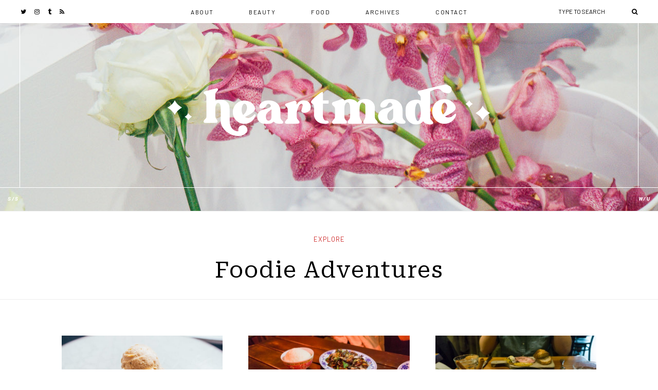

--- FILE ---
content_type: text/html; charset=UTF-8
request_url: https://blog.susanwu.net/tag/foodie-adventures/
body_size: 12067
content:
<!DOCTYPE html>
<html lang="en-US">
<head>

<link rel="preconnect" href="https://fonts.googleapis.com">
<link rel="preconnect" href="https://fonts.gstatic.com" crossorigin>
	
	<meta charset="UTF-8">
	<meta http-equiv="X-UA-Compatible" content="IE=edge">
	
		<meta name="viewport" content="width=device-width, initial-scale=1">
		
	<link rel="profile" href="https://gmpg.org/xfn/11" />
	
	<link rel="pingback" href="https://blog.susanwu.net/xmlrpc.php" />

	<title>Foodie Adventures &#8211; H E A R T M A D E</title>
<meta name='robots' content='max-image-preview:large' />
<link rel='dns-prefetch' href='//platform-api.sharethis.com' />
<link rel='dns-prefetch' href='//fonts.googleapis.com' />
<link rel="alternate" type="application/rss+xml" title="H E A R T M A D E &raquo; Feed" href="https://blog.susanwu.net/feed/" />
<link rel="alternate" type="application/rss+xml" title="H E A R T M A D E &raquo; Comments Feed" href="https://blog.susanwu.net/comments/feed/" />
<link rel="alternate" type="application/rss+xml" title="H E A R T M A D E &raquo; Foodie Adventures Tag Feed" href="https://blog.susanwu.net/tag/foodie-adventures/feed/" />
<style id='wp-img-auto-sizes-contain-inline-css' type='text/css'>
img:is([sizes=auto i],[sizes^="auto," i]){contain-intrinsic-size:3000px 1500px}
/*# sourceURL=wp-img-auto-sizes-contain-inline-css */
</style>
<style id='wp-emoji-styles-inline-css' type='text/css'>

	img.wp-smiley, img.emoji {
		display: inline !important;
		border: none !important;
		box-shadow: none !important;
		height: 1em !important;
		width: 1em !important;
		margin: 0 0.07em !important;
		vertical-align: -0.1em !important;
		background: none !important;
		padding: 0 !important;
	}
/*# sourceURL=wp-emoji-styles-inline-css */
</style>
<style id='wp-block-library-inline-css' type='text/css'>
:root{--wp-block-synced-color:#7a00df;--wp-block-synced-color--rgb:122,0,223;--wp-bound-block-color:var(--wp-block-synced-color);--wp-editor-canvas-background:#ddd;--wp-admin-theme-color:#007cba;--wp-admin-theme-color--rgb:0,124,186;--wp-admin-theme-color-darker-10:#006ba1;--wp-admin-theme-color-darker-10--rgb:0,107,160.5;--wp-admin-theme-color-darker-20:#005a87;--wp-admin-theme-color-darker-20--rgb:0,90,135;--wp-admin-border-width-focus:2px}@media (min-resolution:192dpi){:root{--wp-admin-border-width-focus:1.5px}}.wp-element-button{cursor:pointer}:root .has-very-light-gray-background-color{background-color:#eee}:root .has-very-dark-gray-background-color{background-color:#313131}:root .has-very-light-gray-color{color:#eee}:root .has-very-dark-gray-color{color:#313131}:root .has-vivid-green-cyan-to-vivid-cyan-blue-gradient-background{background:linear-gradient(135deg,#00d084,#0693e3)}:root .has-purple-crush-gradient-background{background:linear-gradient(135deg,#34e2e4,#4721fb 50%,#ab1dfe)}:root .has-hazy-dawn-gradient-background{background:linear-gradient(135deg,#faaca8,#dad0ec)}:root .has-subdued-olive-gradient-background{background:linear-gradient(135deg,#fafae1,#67a671)}:root .has-atomic-cream-gradient-background{background:linear-gradient(135deg,#fdd79a,#004a59)}:root .has-nightshade-gradient-background{background:linear-gradient(135deg,#330968,#31cdcf)}:root .has-midnight-gradient-background{background:linear-gradient(135deg,#020381,#2874fc)}:root{--wp--preset--font-size--normal:16px;--wp--preset--font-size--huge:42px}.has-regular-font-size{font-size:1em}.has-larger-font-size{font-size:2.625em}.has-normal-font-size{font-size:var(--wp--preset--font-size--normal)}.has-huge-font-size{font-size:var(--wp--preset--font-size--huge)}.has-text-align-center{text-align:center}.has-text-align-left{text-align:left}.has-text-align-right{text-align:right}.has-fit-text{white-space:nowrap!important}#end-resizable-editor-section{display:none}.aligncenter{clear:both}.items-justified-left{justify-content:flex-start}.items-justified-center{justify-content:center}.items-justified-right{justify-content:flex-end}.items-justified-space-between{justify-content:space-between}.screen-reader-text{border:0;clip-path:inset(50%);height:1px;margin:-1px;overflow:hidden;padding:0;position:absolute;width:1px;word-wrap:normal!important}.screen-reader-text:focus{background-color:#ddd;clip-path:none;color:#444;display:block;font-size:1em;height:auto;left:5px;line-height:normal;padding:15px 23px 14px;text-decoration:none;top:5px;width:auto;z-index:100000}html :where(.has-border-color){border-style:solid}html :where([style*=border-top-color]){border-top-style:solid}html :where([style*=border-right-color]){border-right-style:solid}html :where([style*=border-bottom-color]){border-bottom-style:solid}html :where([style*=border-left-color]){border-left-style:solid}html :where([style*=border-width]){border-style:solid}html :where([style*=border-top-width]){border-top-style:solid}html :where([style*=border-right-width]){border-right-style:solid}html :where([style*=border-bottom-width]){border-bottom-style:solid}html :where([style*=border-left-width]){border-left-style:solid}html :where(img[class*=wp-image-]){height:auto;max-width:100%}:where(figure){margin:0 0 1em}html :where(.is-position-sticky){--wp-admin--admin-bar--position-offset:var(--wp-admin--admin-bar--height,0px)}@media screen and (max-width:600px){html :where(.is-position-sticky){--wp-admin--admin-bar--position-offset:0px}}

/*# sourceURL=wp-block-library-inline-css */
</style><style id='global-styles-inline-css' type='text/css'>
:root{--wp--preset--aspect-ratio--square: 1;--wp--preset--aspect-ratio--4-3: 4/3;--wp--preset--aspect-ratio--3-4: 3/4;--wp--preset--aspect-ratio--3-2: 3/2;--wp--preset--aspect-ratio--2-3: 2/3;--wp--preset--aspect-ratio--16-9: 16/9;--wp--preset--aspect-ratio--9-16: 9/16;--wp--preset--color--black: #000000;--wp--preset--color--cyan-bluish-gray: #abb8c3;--wp--preset--color--white: #ffffff;--wp--preset--color--pale-pink: #f78da7;--wp--preset--color--vivid-red: #cf2e2e;--wp--preset--color--luminous-vivid-orange: #ff6900;--wp--preset--color--luminous-vivid-amber: #fcb900;--wp--preset--color--light-green-cyan: #7bdcb5;--wp--preset--color--vivid-green-cyan: #00d084;--wp--preset--color--pale-cyan-blue: #8ed1fc;--wp--preset--color--vivid-cyan-blue: #0693e3;--wp--preset--color--vivid-purple: #9b51e0;--wp--preset--gradient--vivid-cyan-blue-to-vivid-purple: linear-gradient(135deg,rgb(6,147,227) 0%,rgb(155,81,224) 100%);--wp--preset--gradient--light-green-cyan-to-vivid-green-cyan: linear-gradient(135deg,rgb(122,220,180) 0%,rgb(0,208,130) 100%);--wp--preset--gradient--luminous-vivid-amber-to-luminous-vivid-orange: linear-gradient(135deg,rgb(252,185,0) 0%,rgb(255,105,0) 100%);--wp--preset--gradient--luminous-vivid-orange-to-vivid-red: linear-gradient(135deg,rgb(255,105,0) 0%,rgb(207,46,46) 100%);--wp--preset--gradient--very-light-gray-to-cyan-bluish-gray: linear-gradient(135deg,rgb(238,238,238) 0%,rgb(169,184,195) 100%);--wp--preset--gradient--cool-to-warm-spectrum: linear-gradient(135deg,rgb(74,234,220) 0%,rgb(151,120,209) 20%,rgb(207,42,186) 40%,rgb(238,44,130) 60%,rgb(251,105,98) 80%,rgb(254,248,76) 100%);--wp--preset--gradient--blush-light-purple: linear-gradient(135deg,rgb(255,206,236) 0%,rgb(152,150,240) 100%);--wp--preset--gradient--blush-bordeaux: linear-gradient(135deg,rgb(254,205,165) 0%,rgb(254,45,45) 50%,rgb(107,0,62) 100%);--wp--preset--gradient--luminous-dusk: linear-gradient(135deg,rgb(255,203,112) 0%,rgb(199,81,192) 50%,rgb(65,88,208) 100%);--wp--preset--gradient--pale-ocean: linear-gradient(135deg,rgb(255,245,203) 0%,rgb(182,227,212) 50%,rgb(51,167,181) 100%);--wp--preset--gradient--electric-grass: linear-gradient(135deg,rgb(202,248,128) 0%,rgb(113,206,126) 100%);--wp--preset--gradient--midnight: linear-gradient(135deg,rgb(2,3,129) 0%,rgb(40,116,252) 100%);--wp--preset--font-size--small: 13px;--wp--preset--font-size--medium: 20px;--wp--preset--font-size--large: 36px;--wp--preset--font-size--x-large: 42px;--wp--preset--spacing--20: 0.44rem;--wp--preset--spacing--30: 0.67rem;--wp--preset--spacing--40: 1rem;--wp--preset--spacing--50: 1.5rem;--wp--preset--spacing--60: 2.25rem;--wp--preset--spacing--70: 3.38rem;--wp--preset--spacing--80: 5.06rem;--wp--preset--shadow--natural: 6px 6px 9px rgba(0, 0, 0, 0.2);--wp--preset--shadow--deep: 12px 12px 50px rgba(0, 0, 0, 0.4);--wp--preset--shadow--sharp: 6px 6px 0px rgba(0, 0, 0, 0.2);--wp--preset--shadow--outlined: 6px 6px 0px -3px rgb(255, 255, 255), 6px 6px rgb(0, 0, 0);--wp--preset--shadow--crisp: 6px 6px 0px rgb(0, 0, 0);}:where(.is-layout-flex){gap: 0.5em;}:where(.is-layout-grid){gap: 0.5em;}body .is-layout-flex{display: flex;}.is-layout-flex{flex-wrap: wrap;align-items: center;}.is-layout-flex > :is(*, div){margin: 0;}body .is-layout-grid{display: grid;}.is-layout-grid > :is(*, div){margin: 0;}:where(.wp-block-columns.is-layout-flex){gap: 2em;}:where(.wp-block-columns.is-layout-grid){gap: 2em;}:where(.wp-block-post-template.is-layout-flex){gap: 1.25em;}:where(.wp-block-post-template.is-layout-grid){gap: 1.25em;}.has-black-color{color: var(--wp--preset--color--black) !important;}.has-cyan-bluish-gray-color{color: var(--wp--preset--color--cyan-bluish-gray) !important;}.has-white-color{color: var(--wp--preset--color--white) !important;}.has-pale-pink-color{color: var(--wp--preset--color--pale-pink) !important;}.has-vivid-red-color{color: var(--wp--preset--color--vivid-red) !important;}.has-luminous-vivid-orange-color{color: var(--wp--preset--color--luminous-vivid-orange) !important;}.has-luminous-vivid-amber-color{color: var(--wp--preset--color--luminous-vivid-amber) !important;}.has-light-green-cyan-color{color: var(--wp--preset--color--light-green-cyan) !important;}.has-vivid-green-cyan-color{color: var(--wp--preset--color--vivid-green-cyan) !important;}.has-pale-cyan-blue-color{color: var(--wp--preset--color--pale-cyan-blue) !important;}.has-vivid-cyan-blue-color{color: var(--wp--preset--color--vivid-cyan-blue) !important;}.has-vivid-purple-color{color: var(--wp--preset--color--vivid-purple) !important;}.has-black-background-color{background-color: var(--wp--preset--color--black) !important;}.has-cyan-bluish-gray-background-color{background-color: var(--wp--preset--color--cyan-bluish-gray) !important;}.has-white-background-color{background-color: var(--wp--preset--color--white) !important;}.has-pale-pink-background-color{background-color: var(--wp--preset--color--pale-pink) !important;}.has-vivid-red-background-color{background-color: var(--wp--preset--color--vivid-red) !important;}.has-luminous-vivid-orange-background-color{background-color: var(--wp--preset--color--luminous-vivid-orange) !important;}.has-luminous-vivid-amber-background-color{background-color: var(--wp--preset--color--luminous-vivid-amber) !important;}.has-light-green-cyan-background-color{background-color: var(--wp--preset--color--light-green-cyan) !important;}.has-vivid-green-cyan-background-color{background-color: var(--wp--preset--color--vivid-green-cyan) !important;}.has-pale-cyan-blue-background-color{background-color: var(--wp--preset--color--pale-cyan-blue) !important;}.has-vivid-cyan-blue-background-color{background-color: var(--wp--preset--color--vivid-cyan-blue) !important;}.has-vivid-purple-background-color{background-color: var(--wp--preset--color--vivid-purple) !important;}.has-black-border-color{border-color: var(--wp--preset--color--black) !important;}.has-cyan-bluish-gray-border-color{border-color: var(--wp--preset--color--cyan-bluish-gray) !important;}.has-white-border-color{border-color: var(--wp--preset--color--white) !important;}.has-pale-pink-border-color{border-color: var(--wp--preset--color--pale-pink) !important;}.has-vivid-red-border-color{border-color: var(--wp--preset--color--vivid-red) !important;}.has-luminous-vivid-orange-border-color{border-color: var(--wp--preset--color--luminous-vivid-orange) !important;}.has-luminous-vivid-amber-border-color{border-color: var(--wp--preset--color--luminous-vivid-amber) !important;}.has-light-green-cyan-border-color{border-color: var(--wp--preset--color--light-green-cyan) !important;}.has-vivid-green-cyan-border-color{border-color: var(--wp--preset--color--vivid-green-cyan) !important;}.has-pale-cyan-blue-border-color{border-color: var(--wp--preset--color--pale-cyan-blue) !important;}.has-vivid-cyan-blue-border-color{border-color: var(--wp--preset--color--vivid-cyan-blue) !important;}.has-vivid-purple-border-color{border-color: var(--wp--preset--color--vivid-purple) !important;}.has-vivid-cyan-blue-to-vivid-purple-gradient-background{background: var(--wp--preset--gradient--vivid-cyan-blue-to-vivid-purple) !important;}.has-light-green-cyan-to-vivid-green-cyan-gradient-background{background: var(--wp--preset--gradient--light-green-cyan-to-vivid-green-cyan) !important;}.has-luminous-vivid-amber-to-luminous-vivid-orange-gradient-background{background: var(--wp--preset--gradient--luminous-vivid-amber-to-luminous-vivid-orange) !important;}.has-luminous-vivid-orange-to-vivid-red-gradient-background{background: var(--wp--preset--gradient--luminous-vivid-orange-to-vivid-red) !important;}.has-very-light-gray-to-cyan-bluish-gray-gradient-background{background: var(--wp--preset--gradient--very-light-gray-to-cyan-bluish-gray) !important;}.has-cool-to-warm-spectrum-gradient-background{background: var(--wp--preset--gradient--cool-to-warm-spectrum) !important;}.has-blush-light-purple-gradient-background{background: var(--wp--preset--gradient--blush-light-purple) !important;}.has-blush-bordeaux-gradient-background{background: var(--wp--preset--gradient--blush-bordeaux) !important;}.has-luminous-dusk-gradient-background{background: var(--wp--preset--gradient--luminous-dusk) !important;}.has-pale-ocean-gradient-background{background: var(--wp--preset--gradient--pale-ocean) !important;}.has-electric-grass-gradient-background{background: var(--wp--preset--gradient--electric-grass) !important;}.has-midnight-gradient-background{background: var(--wp--preset--gradient--midnight) !important;}.has-small-font-size{font-size: var(--wp--preset--font-size--small) !important;}.has-medium-font-size{font-size: var(--wp--preset--font-size--medium) !important;}.has-large-font-size{font-size: var(--wp--preset--font-size--large) !important;}.has-x-large-font-size{font-size: var(--wp--preset--font-size--x-large) !important;}
/*# sourceURL=global-styles-inline-css */
</style>

<style id='classic-theme-styles-inline-css' type='text/css'>
/*! This file is auto-generated */
.wp-block-button__link{color:#fff;background-color:#32373c;border-radius:9999px;box-shadow:none;text-decoration:none;padding:calc(.667em + 2px) calc(1.333em + 2px);font-size:1.125em}.wp-block-file__button{background:#32373c;color:#fff;text-decoration:none}
/*# sourceURL=/wp-includes/css/classic-themes.min.css */
</style>
<link rel="stylesheet" href="https://blog.susanwu.net/wp-content/cache/minify/c942d.css" media="all" />




<link rel='stylesheet' id='alder_fonts-css' href='//fonts.googleapis.com/css?family=Barlow%3A300%2C400%2C400i%2C700%2C700i%7CRoboto+Serif%3A300%2C300i%2C400%2C400i%2C500%2C500i&#038;ver=1.0.0' type='text/css' media='all' />
<style id='kadence-blocks-global-variables-inline-css' type='text/css'>
:root {--global-kb-font-size-sm:clamp(0.8rem, 0.73rem + 0.217vw, 0.9rem);--global-kb-font-size-md:clamp(1.1rem, 0.995rem + 0.326vw, 1.25rem);--global-kb-font-size-lg:clamp(1.75rem, 1.576rem + 0.543vw, 2rem);--global-kb-font-size-xl:clamp(2.25rem, 1.728rem + 1.63vw, 3rem);--global-kb-font-size-xxl:clamp(2.5rem, 1.456rem + 3.26vw, 4rem);--global-kb-font-size-xxxl:clamp(2.75rem, 0.489rem + 7.065vw, 6rem);}:root {--global-palette1: #3182CE;--global-palette2: #2B6CB0;--global-palette3: #1A202C;--global-palette4: #2D3748;--global-palette5: #4A5568;--global-palette6: #718096;--global-palette7: #EDF2F7;--global-palette8: #F7FAFC;--global-palette9: #ffffff;}
/*# sourceURL=kadence-blocks-global-variables-inline-css */
</style>
<script src="https://blog.susanwu.net/wp-content/cache/minify/a580b.js"></script>



<script type="text/javascript" src="//platform-api.sharethis.com/js/sharethis.js#source=googleanalytics-wordpress#product=ga&amp;property=5ee9382f0e78e50012567ee2" id="googleanalytics-platform-sharethis-js"></script>
<link rel="https://api.w.org/" href="https://blog.susanwu.net/wp-json/" /><link rel="alternate" title="JSON" type="application/json" href="https://blog.susanwu.net/wp-json/wp/v2/tags/42" /><link rel="EditURI" type="application/rsd+xml" title="RSD" href="https://blog.susanwu.net/xmlrpc.php?rsd" />
<meta name="generator" content="WordPress 6.9" />
    <style type="text/css">
	
						
		#top-bar, #show-search { background-color:#ffffff; }				#nav-wrapper .menu li a:hover { color:#000000; }		#nav-wrapper .menu > li.menu-item-has-children > a:after { color:#000000; }				#nav-wrapper ul.menu ul a, #nav-wrapper .menu ul ul a { border-color:#f7f2ec; }						#nav-wrapper ul.menu ul a:hover, #nav-wrapper .menu ul ul a:hover { color:#b2957c; }		
				.slicknav_menu .slicknav_menutxt:hover { color:#cc5959; }		.slicknav_menu .slicknav_icon-bar { background-color:#000000; }				.slicknav_nav a, .slicknav_nav { border-color:#efd5d5; }				.slicknav_nav a:hover { color:#b2957c; }				
				#top-social a:hover, #mobile-social a:hover { color:#cc5959; }				.top-search .search-button:hover, .top-search.mobile-search i:hover, #show-search a.close-search:hover { color:#cc5959; }				
		#header { background-color:#ffffff; }		#header { background-image:url(https://blog.susanwu.net/wp-content/uploads/2020/04/DSC02987.jpg); }		#header { background-repeat:no-repeat; }		#header { background-size:auto; }		#header { background-position:right bottom; }		#header { background-attachment:fixed; }		
						
				.post-header .cat a { color:#ef7575; }								.post-meta .read-more a { color:#ffffff; }		.post-meta .read-more a:hover { color:#ffffff; }						.widget .tagcloud a:hover, .post-tags a:hover { background:#efbeb1; }		.widget .tagcloud a:hover, .post-tags a:hover { color:#ffffff; }																		#respond #submit { background:#f2f2f2; }		#respond #submit { color:#333333; }		#respond #submit:hover { background:#c4a1fe; }				
				.line { background-color:#efc9c9; }						
		#footer { background-color:#f7f2ec; }		.footer-text { color:#878787; }		.footer-social a { color:#878787; }		.footer-social a:hover { color:#b2957c; }		
																.subscribe-box input[type=submit]:hover { background:#efbeb1; }				
		a, .woocommerce .star-rating, .cart-contents .sp-count { color:#ef7575; }				.alder-pagination a { color:#333333; }		.alder-pagination a:hover { background:#74dab6; }												
				/*/////////////////////////////////////////////////////////////
// Gutenberg Full Width
/////////////////////////////////////////////////////////////*/
/*— Enable Full/Wide Width in Block —*/
.alignfull {
	width: 100vw;
	margin: 2rem calc(50% - 50vw);
}
.alignwide {
	width: 100vw;
	margin: 2rem calc(50% - 50vw);
}
@media (min-width: 960px) {
	.alignwide {
		width: calc(100% + 20vw);
		margin: 2rem -10vw;
		}
}

/*—Full Width Fix For Gallery —*/
.alignfull .blocks-gallery-grid {
	width: 100vw;
	margin: 2rem calc(50% - 50vw);
	padding-left:0px;
}
.alignfull .kb-gallery-ul {   
	width: 100vw;
	padding-left:0px;
}
.alignwide .kb-gallery-ul {
	padding-left:0px;
}

/*—Full Width Fix For Cover Image—*/
.wp-block-cover, .wp-block-cover-image {
	position: relative;
	background-color: #000;
	background-size: cover;
	background-position: 50%;
	min-height: 430px;
	height: 100%;
	width: 100vw;
	display: flex;
	justify-content: center;
	align-items: center;
	overflow: hidden;
}

/*/////////////////////////////////////////////////////////////
// Back To Top
/////////////////////////////////////////////////////////////*/
/*— Leave Blank —*/
#wpfront-scroll-top-container .text-holder{
	webkit-transform: translateY(-50%);
	transform: translateY(-50%);
}
#wpfront-scroll-top-container .text-holder {
border-bottom: 2px solid #B9B0E6;
	display: inline-block;
	vertical-align: middle;
	-webkit-transform: perspective(1px) translateZ(0);
	transform: perspective(1px) translateZ(0);
	box-shadow: 0 0 1px rgba(0, 0, 0, 0);
	position: relative;
	-webkit-transition-property: color;
	transition-property: color;
	-webkit-transition-duration: 0.2s;
  	transition-duration: 0.2s;
}
#wpfront-scroll-top-container .text-holder:before {
  	content: "";
  	position: absolute;
  	z-index: -1;
  	top: 0;
 	left: 0;
 	 right: 0;
  	bottom: 0;
  	border-top: 2px solid #B9B0E6;
  	-webkit-transform: scaleY(0);
  	transform: scaleY(0);
  	-webkit-transform-origin: 50% 100%;
  	transform-origin: 50% 100%;
  	-webkit-transition-property: transform;
  	transition-property: transform;
  	-webkit-transition-duration: 0.2s;
  	transition-duration: 0.2s;
  	-webkit-transition-timing-function: ease-out;
  	transition-timing-function: ease-out;
}
#wpfront-scroll-top-container .text-holder:hover, #wpfront-scroll-top-container .text-holder:focus, #wpfront-scroll-top-container .text-holder:active {
  	border-bottom: 2px solid #fff;
}
#wpfront-scroll-top-container .text-holder:hover:before, #wpfront-scroll-top-container .text-holder:focus:before, #wpfront-scroll-top-container .text-holder:active:before {
  	-webkit-transform: scaleY(1);
  	transform: scaleY(1);
}

/*—  Creates Bar To Right—*/
/*#wpfront-scroll-top-container .text-holder:after {
	content: '';
	background-color:#ef9999;
	width: 30px;
	height: 2px;
	display: inline-block;
	position: absolute;
	top: 40%;
	right: -30px;
	webkit-transform: translateY(-50%);
	transform: translateY(-50%);
	webkit-transition: all 0.5s ease;
	transition: all 0.5s ease;
}*/

/*— Creates Bar Extend Hover Effect —*/
/*#wpfront-scroll-top-container .text-holder:hover:after {
	content:'';
	width:60px;
	right: -60px;
}*/


/*/////////////////////////////////////////////////////////////
// Header Styling
/////////////////////////////////////////////////////////////*/
/*— Header Spacing —*/
#header {
	/*padding: 40px 0px 40px 0;*/
}
@media only screen and (max-width: 766px){
	#header {
		padding: 20px 0px 20px 0;
		margin-bottom: 40px;}
}
@media (max-width: 660px) {
	#header.no-slider {
		margin-bottom: 40px;
	}
}
@media only screen and (max-width: 400px){
	#header {
		padding: 20px 0px 30px 0;
}
}
/*— Site Title Styling —*/
#logo h1 {
  border-left: 1px solid #fff;
  border-right: 1px solid #fff;
  width: 94%;
  margin: 0 auto;
  padding: 120px 0px 100px 0px;
}
@media (max-width: 960px) {
	#logo h1 {
		width: 90%
		}
}
@media (max-width: 660px) {
	#logo h1 {
		border-left: 0px solid #000;
		border-right: 0px solid #000;
		border-bottom: 0px solid #000;
		margin: 0 auto;
		padding: 50px 0px;
		}
}
#logo h1 a {
	font-size: calc(3.9em + 1vw);
	color: #222;
	font-family: Playfair Display, serif;
	font-style: italic;
	font-weight: 700;
	letter-spacing: 2px;
	-webkit-transition-duration: 0.4s;
	transition-duration: 0.4s;
}
@media (max-width: 660px) {
	#logo h1 a {
		font-size: calc(3.9em + 1vw);
		color: #222;
	font-family: Playfair Display, serif;
	font-style: italic;
	font-weight: 700;
	letter-spacing: 2px;
	}
}
@media (max-width: 800px) {
	#logo h1 a {
		font-size: calc(3.9em + 1vw);
		color: #222;
	font-family: Playfair Display, serif;
	font-style: italic;
	font-weight: 700;
	letter-spacing: 2px;
	}
}
#logo h1 a:hover {
	font-size: calc(3.9em + 1vw);
	font-family: Playfair Display, serif;
	font-style: italic;
	font-weight: 700;
	letter-spacing: .1em;
}

/*#logo h1 a:hover {
  display: inline-block;
  vertical-align: middle;
  -webkit-transform: perspective(1px) translateZ(0);
  transform: perspective(1px) translateZ(0);
  box-shadow: 0 0 1px rgba(0, 0, 0, 0);
  -webkit-transition-duration: 0.3s;
  transition-duration: 0.2s;
  -webkit-transition-property: box-shadow;
  transition-property: box-shadow;
}
#logo h1 a:hover, #logo h1 a:focus, #logo h1 a:active {
  box-shadow: 2px 2px 2px rgba(0, 0, 0, 0.6);
}*/



#logo h2 a {
	font-size: calc(3.9em + 1vw);
	color: #222;
	font-family: Playfair Display, serif;
	font-style: italic;
	font-weight: 800;
	letter-spacing: 2px;
}
/*— Tagline Center —*/
#logo h3 {
	width: 126px;
	text-align: center;
	letter-spacing: 5px;
	margin: 0 auto;
	position: relative;
	z-index: 999;
	top: -10px;
}
@media (max-width: 660px) {
	#logo h3{
		display: none;
	}
}
/*— Left Corner —*/
.letterS{
color: #fff;
	position: absolute;
	left: 0px;
padding-top: 15px;
padding-left: 15px;
font-size: 10px;
	font-weight: bold;
	letter-spacing: 1.5px;
	text-transform: uppercase;
	font-style: italic;
}
@media (max-width: 1200px) {
	.letterS{
	}
}
@media (max-width: 1000px) {
	.letterS{
	}
}
@media (max-width: 960px) {
	.letterS{
		font-size: 8px;
		margin-top: -55px;
		padding-top: 30px;
		padding-left: 30px;
		padding-right: 40px;
	}
}
@media (max-width: 660px) {
	.letterS{
		display: none;
	}
}

/*— Right Corner —*/
.letterW{
color: #fff;
	position: absolute;
	right: 0px;
padding-top: 15px;
padding-right: 15px;
	font-size: 10px;
	font-weight: bold;
	letter-spacing: 1.5px;
	text-transform: uppercase;
	font-style: italic;
}
@media (max-width: 1200px) {
	.letterW{
		right: 30px;
	}
}
@media (max-width: 1000px) {
	.letterW{
		right: 20px;
	}
}
@media (max-width: 960px) {
	.letterW{
		font-size: 8px;
		margin-top: -55px;
		padding-top: 30px;
		padding-left: 40px;
		padding-right: 20px;
	}
}
@media (max-width: 660px) {
	.letterW{
		display: none;
	}
}


/*/////////////////////////////////////////////////////////////
// Read More 
/////////////////////////////////////////////////////////////*/
.read-more a {
	font-weight: 900;
	padding: 8px;
	background: #c4a1fe;
  	display: inline-block;
	vertical-align: middle;
	-webkit-transform: perspective(1px) translateZ(0);
	transform: perspective(1px) translateZ(0);
	box-shadow: 0 0 1px rgba(0, 0, 0, 0);
	position: relative;
	-webkit-transition-property: color;
	transition-property: color;
	-webkit-transition-duration: 0.3s;
	transition-duration: 0.3s;
}
.read-more a:before {
  content: "";
  position: absolute;
  z-index: -1;
  top: 0;
  left: 0;
  right: 0;
  bottom: 0;
 	background-image: 
 	 	linear-gradient(
 	 	-90deg, #c4a1fe, #ef9999
 	 	);
   	-webkit-transform: scaleX(0);
  	transform: scaleX(0);
  	-webkit-transform-origin: 0 50%;
  	transform-origin: 0 50%;
  	-webkit-transition-property: transform;
  	transition-property: transform;
  	-webkit-transition-duration: 0.3s;
  	transition-duration: 0.3s;
  	-webkit-transition-timing-function: ease-out;
  	transition-timing-function: ease-out;
}
.read-more a:hover:before, .read-more a:focus:before, .read-more a:active:before {
	-webkit-transform: scaleY(1);
	transform: scaleY(1);
}
/*/////////////////////////////////////////////////////////////
// Post Header &amp; Category
/////////////////////////////////////////////////////////////*/
.post-header {
	max-width: 70%;
}
.cat a {
	border-bottom: 1px solid #ef7575;
	-webkit-transition: all 1s ease;
	transition: all 0.2s ease;
	padding: 0 0 4px 0;
}
.cat a:hover {
	text-decoration:none;
	color: #C4A1FE;
	border-bottom: 1px solid #C4A1FE;
}

/*— Bottom Margin on Cat for Full Posts —*/
.cat {
	margin-bottom:15px;
}

/*— Spacing Fix for Full Posts —*/
.post-header {
	margin-top: 0px;
}

/*— Bottom Margin on Cat for List Post —*/
.list-item .cat {
     margin-bottom: 15px; 
}

/*— Spacing Fix for List Post —*/
.list-item .post-header {
	margin-top: 15px;
}


/*/////////////////////////////////////////////////////////////
// Blogroll Links Styling
/////////////////////////////////////////////////////////////*/
/*— Widget Divider —*/
.line {
	height: 2px;
}
.widget ul li a {
	font-family: "Barlow", monospace;
	padding: 10px 125px 10px 10px;
	text-decoration: none;
	font-size: 11px;
	letter-spacing: 1.5px;
	text-transform: uppercase;
}
.widget ul li a:hover {
	text-decoration:none;
}
.widget ul li {
	border-top: 1px solid #e8e8e8;
	border-bottom: 1px solid #fff;
	text-decoration:none;
	margin-bottom:0px;
	padding: 5px 0px 5px 0px;
}
.widget ul li:last-child {
	padding: 5px 0px 5px 0px;
	border-bottom: 1px solid #e8e8e8;
}
.widget ul li:hover {
	text-decoration:none;
	background: #f7f2ec;
	border-bottom: 1px solid #fca2a6;
	webkit-transition: all 0.3s ease;
	transition: all 0.3s ease;
}
/*— Creates Bar To Left —*/
/*.widget ul li:before {
	content: '';
	background-color:#fca2a6;
	width: 30px;
	height: 2px;
	display: inline-block;
	-webkit-transition: all 0.5s ease;
	transition: all 0.5s ease;
	margin-right: 10px;
}*/
/*— Creates Bar Extend Effect —*/
/*.widget ul li:hover:before {
	content: '';
	background-color:#fca2a6;
	width: 60px;
	height: 2px;
	display: inline-block;
}*/

/*/////////////////////////////////////////////////////////////
// Image Captions - Center
/////////////////////////////////////////////////////////////*/
.wp-block-image figcaption {
    text-align: center;
    font-size: .9em;
    color: #333;
    line-height: 20px;
    margin: 8px 0 0;
    font-family: 'Roboto Serif', serif;
    font-style: italic;
}
.wp-block-gallery figcaption {
	text-align: center;
}

/*/////////////////////////////////////////////////////////////
// Separator Bottom Padding Fix
/////////////////////////////////////////////////////////////*/

/*/////////////////////////////////////////////////////////////
// Top Bar Styling
/////////////////////////////////////////////////////////////*/
#top-bar {
	height: 44px;
	line-height: 43px;
}
#top-bar-right {
	background: #fff;
	padding-left: 50px;
}
#top-social {
	background: #fff;
	padding-right: 40px;
	z-index: 99;
}
.element {
	width: 80%;
	display:block;
	position: relative;
	border-bottom: 1px solid #ef9999;
	margin: 0 auto;
	top: -23px;
}
.elementmid{
	width: 100%;
	display:block;
	position: relative;
	border-bottom: 1px solid #fff;
	margin: 0 auto;
}
/*/////////////////////////////////////////////////////////////
// Nav Menu Styling
/////////////////////////////////////////////////////////////*/
#nav-wrapper ul.menu{
	padding-left: 30px;
	padding-right: 30px;
	background: #fff;
}
#nav-wrapper .menu li{
	background: #fff;
	margin: 0px -2px;
	padding: 0 20px 0px 50px;
	z-index: 99;
}
#nav-wrapper .menu li a{
	font-size: .8em;
}
#nav-wrapper .menu li:last-child{
	padding: 0 50px 0px 50px;
}
#nav-wrapper .menu li a:hover {

}

/*— Hover Effect Overline From Right —*/
#nav-wrapper .menu li a{
	display: inline-block;
	vertical-align: middle;
  	-webkit-transform: perspective(1px) translateZ(0);
  	transform: perspective(1px) translateZ(0);
  	box-shadow: 0 0 1px rgba(0, 0, 0, 0);
  	position: relative;
  	overflow: hidden;
}
#nav-wrapper .menu li a:before {
  	content: "";
  	position: absolute;
  	z-index: -1;
  	left: 51%;
  	right: 51%;
  	top: 0;
  	background: #fff;
  	height: 2px;
  	-webkit-transition-property: left, right;
  	transition-property: left, right;
  	-webkit-transition-duration: 0.3s;
  	transition-duration: 0.3s;
  	-webkit-transition-timing-function: ease-out;
  	transition-timing-function: ease-out;
}
#nav-wrapper .menu li a:hover:before, #nav-wrapper .menu li a:focus:before, #nav-wrapper .menu li a:active:before {
 	left: 0;
  	right: 0;
}
@media only screen and (min-width: 960px) and (max-width: 1170px) {
	/* Menu */
	#nav-wrapper { 
		display:block; }
	#mobile-menu { display:none; }
	#slick-mobile-menu { display:none; }
	#nav-wrapper .menu li{
	background: #fff;
	margin: 0px -2px;
	padding: 0 10px 0px 20px;
	z-index: 99;}
	#nav-wrapper .menu li:last-child{
	padding: 0 20px 0px 20px;}
}
#nav-wrapper .menu li a:active {
border-top:1px solid #000;
}


/*/////////////////////////////////////////////////////////////
// Entry Title Gradient Effect
/////////////////////////////////////////////////////////////*/
.post-header h2 a {
  	display: inline-block;
  	vertical-align: middle;
  	-webkit-transform: perspective(1px) translateZ(0);
  	transform: perspective(1px) translateZ(0);
  	box-shadow: 0 0 1px rgba(0, 0, 0, 0);
  	position: relative;
 	-webkit-transition-property: color;
  	transition-property: color;
  	-webkit-transition-duration: 0.3s;
  	transition-duration: 0.3s;
}
.post-header h2 a:before {
  	content: "";
  	position: absolute;
  	z-index: -1;
  	top: 0;
  	left: 0;
  	right: 0;
  	bottom: 0;
 	/*background: #f7f2ec;*/
 	background-image: 
 	 	linear-gradient(
 	 	-90deg, #EEDCFF, #F9DEDE
 	 	);
  	-webkit-transform: scaleX(0);
  	transform: scaleX(0);
  	-webkit-transform-origin: 0 50%;
  	transform-origin: 0 50%;
  	-webkit-transition-property: transform;
  	transition-property: transform;
  	-webkit-transition-duration: 0.3s;
  	transition-duration: 0.3s;
  	-webkit-transition-timing-function: ease-out;
  	transition-timing-function: ease-out;
}
.post-header h2 a:hover {
color: #000;
}
.post-header h2 a:hover, .post-header h2 a:focus, .post-header h2 a:active {

}
.post-header h2 a:hover:before, .post-header h2 a:focus:before, .post-header h2 a:active:before {
  	-webkit-transform: scaleX(1);
  	transform: scaleX(1);
}

/*/////////////////////////////////////////////////////////////
// Post Comment &amp; Share Styling
/////////////////////////////////////////////////////////////*/
.meta-comment .sp-date a {
	color: #878787;
	font-weight: bold;
}
.meta-comment .sp-date a:hover {
	color: #ef9999;
}
.sp-date .fa {
	display: none;
}
.post-share a {
	color: #878787;
}
.post-share a:hover {
	color: #ef9999;
}

/*/////////////////////////////////////////////////////////////
// Remove SHOW MENU Text
/////////////////////////////////////////////////////////////*/
.slicknav_menu .slicknav_menutxt {
	display: none;
}
/*/////////////////////////////////////////////////////////////
// Top Element Styling for Smaller Screens
/////////////////////////////////////////////////////////////*/
@media only screen and (min-width: 960px){
	#top-social::after {
		display:none;
		}
#top-bar-right::before{
	display:none;
		}
}
@media only screen and (min-width: 767px) and (max-width: 960px) {
	.slicknav_menu .slicknav_icon {
		padding-left: 20px;
		padding-right: 40px;
		background-color: #fff;
		z-index:999;
	}
	#top-social::after{
		content: " ";
		background-color: #666;
		width: 205px;
		height: 1px;
		display: inline-block;
		position: absolute;
		top: 20px;
		right: -190px;
	}
	#top-bar-right::before{
		content: " ";
		background-color: #666;
		width: 175px;
		height: 1px;
		display: inline-block;
		position: absolute;
		top: 20px;
		right: 165px;
	}
}
@media only screen and (min-width: 660px) and (max-width: 767px) {
.slicknav_btn::after{
	content: " ";
	background-color: #666;
	width: 400px;
	height: 1px;
	display: inline-block;
	position: absolute;
	top: 5px;
	left: 100px;
		}
}
/*/////////////////////////////////////////////////////////////
// Footer Element Styling
/////////////////////////////////////////////////////////////*/
.elementbtm {
	width: 62%;
	display:inline-block;
	position: absolute;
	border-bottom: 1px solid #aaa;
	left: 19%;
	margin: 9px auto 0 auto;
}
.footer-social {
	background-color: #f7f2ec;
}
@media only screen and (min-width: 767px) and (max-width: 960px) {
.elementbtm {
	width: 54%;
	display:inline-block;
	position: absolute;
	border-bottom: 1px solid #aaa;
	left: 23%;
	margin: 9px auto 0 auto;
		}
}
@media only screen and (max-width: 960px) {
	.elementbtm {
		display: none;
	}
}
@media only screen and (min-width: 1500px) {
.elementbtm {
	width: 45%;
	display:iline-block;
	position: absolute;
	border-bottom: 1px solid #aaa;
	left: 27%;
	margin: 9px auto 0 auto;
		}
}
/*— Footer Quote —*/

.footer-quote {
	background-color:#f7f2ec;
	font-color:#878787; 
	font-size: .7em; 
	padding: 0px 20px;
	text-align: center; 
	text-transform: uppercase; 
	letterspacing: 2px;
	margin: auto;
}
@media only screen and (min-width: 767px) and (max-width: 960px) {
	.footer-quote {
		font-size: .6em;
		padding: 0px;
	}
}
@media only screen and (max-width: 766px) {
	.footer-quote {
		font-size: .6em;
		padding: 10px 0px;
	}
}
/*/////////////////////////////////////////////////////////////
// Category Page Headings
/////////////////////////////////////////////////////////////*/

/*/////////////////////////////////////////////////////////////
// Blockquote
/////////////////////////////////////////////////////////////*/
.post-entry blockquote, .entry-content blockquote {
	border-left: 0px;	
	background-color: #f7f2ec;
	padding: 30px;
	text-align: center;
	margin: 20px 0px 20px 0px;
}
.post-entry blockquote p, .entry-content blockquote p {
	font-size: 20px;
	line-height: 30px;
	font-style: italic;
	color: #000;
}
cite {
	font-style: normal;
	font-weight: normal;
	color: #666;
}
.alder-pagination a:hover {
	font-weight: bold;
}
.promo_text {
    color: #000;
    line-height: 1.5em;
    padding: 11px 18px 9px;
    font-size: 11px;
    text-transform: uppercase;
    letter-spacing: 2px;
    background: #fff;
    display: inline-block;
}
.widget h2.widgettitle {
	font-size: 15px;
	font-weight: 300;
	color: #000;
	margin-bottom:20px;
	text-align:center;
	font-family: 'Roboto Serif', serif;
	text-transform: uppercase;
}				
    </style>
    <script>
(function() {
	(function (i, s, o, g, r, a, m) {
		i['GoogleAnalyticsObject'] = r;
		i[r] = i[r] || function () {
				(i[r].q = i[r].q || []).push(arguments)
			}, i[r].l = 1 * new Date();
		a = s.createElement(o),
			m = s.getElementsByTagName(o)[0];
		a.async = 1;
		a.src = g;
		m.parentNode.insertBefore(a, m)
	})(window, document, 'script', 'https://google-analytics.com/analytics.js', 'ga');

	ga('create', 'UA-33374164-2', 'auto');
			ga('send', 'pageview');
	})();
</script>
	
</head>

<body data-rsssl=1 class="archive tag tag-foodie-adventures tag-42 wp-theme-alder">
	
		
	<div id="top-bar">
		
				<div id="top-social" >
					<a href="http://twitter.com/grandeur" target="_blank"><i class="fa fa-twitter"></i></a>	<a href="http://instagram.com/susan.wu" target="_blank"><i class="fa fa-instagram"></i></a>				<a href="http://etoinette.tumblr.com/" target="_blank"><i class="fa fa-tumblr"></i></a>							<a href="http://feeds.feedburner.com/susanwu/pSdH" target="_blank"><i class="fa fa-rss"></i></a>		</div>
				
		
		<nav id="navigation">
			<div id="nav-wrapper">
				
				<ul id="menu-navigation" class="menu"><li id="menu-item-29" class="menu-item menu-item-type-post_type menu-item-object-page menu-item-29"><a href="https://blog.susanwu.net/about/">About</a></li>
<li id="menu-item-7058" class="menu-item menu-item-type-taxonomy menu-item-object-category menu-item-7058"><a href="https://blog.susanwu.net/category/beauty/">Beauty</a></li>
<li id="menu-item-6948" class="menu-item menu-item-type-taxonomy menu-item-object-category menu-item-6948"><a href="https://blog.susanwu.net/category/food/">Food</a></li>
<li id="menu-item-1377" class="menu-item menu-item-type-post_type menu-item-object-page menu-item-1377"><a href="https://blog.susanwu.net/archives/">Archives</a></li>
<li id="menu-item-4081" class="menu-item menu-item-type-custom menu-item-object-custom menu-item-4081"><a href="https://heartmade.typeform.com/to/us96SO">Contact</a></li>
</ul>								<!--<span class="element"></span>*/-->

			</div>			
			<div id="slick-mobile-menu">
			</div>
		</nav>
		
		<div id="top-bar-right">
		
						
						<div class="top-search desktop-search">
				<form role="search" method="get" class="searchform" action="https://blog.susanwu.net/">
	<input type="text" placeholder="TYPE TO SEARCH" name="s" class="s" />
	<button type="submit" class="search-button">
		<i class="fa fa-search"></i>
	</button>
</form>			</div>
			<div class="top-search mobile-search">
				<a href="#"><i class="fa fa-search"></i></a>
			</div>
			<div id="show-search">
				<form role="search" method="get" class="searchform" action="https://blog.susanwu.net/">
	<input type="text" placeholder="TYPE TO SEARCH" name="s" class="s" />
	<button type="submit" class="search-button">
		<i class="fa fa-search"></i>
	</button>
</form>				<a href="#" class="close-search"><i class="fa fa-close"></i></a>
			</div>
						
			<div id="mobile-social">
									<a href="http://twitter.com/grandeur" target="_blank"><i class="fa fa-twitter"></i></a>	<a href="http://instagram.com/susan.wu" target="_blank"><i class="fa fa-instagram"></i></a>				<a href="http://etoinette.tumblr.com/" target="_blank"><i class="fa fa-tumblr"></i></a>							<a href="http://feeds.feedburner.com/susanwu/pSdH" target="_blank"><i class="fa fa-rss"></i></a>						</div>
		</div>
		
	</div>
	
	<header id="header" class="no-slider">
		
		<div id="logo">
							
									<h1><a href="https://blog.susanwu.net/"><img src="https://blog.susanwu.net/wp-content/uploads/2022/05/logo_nueu.png" alt="H E A R T M A D E" /></a></h1>
								
						
 			<!--<h3>✧ ☽ ♡ ☾ ✧</h3>-->
 			<span class="elementmid"></span>
			
		</div>
		
		<div id="leftcorner">
			<span class="letterS">S/S</span>
		</div>
		
		<div id="rightcorner">
			<span class="letterW">W/U</span>
		</div>

	</header>	
	<div class="archive-box">
		<div class="sp-container">
			<div class="sp-row">
				<div class="sp-col-12">
					<span>Explore</span> 
					<h1>Foodie Adventures</h1>
					
										
				</div>
			</div>
		</div>
	</div>
	
	<div class="sp-container isfullwidth">
		
		<div class="sp-row">
		
			<div id="main" class="fullwidth">
				
				<div class="sp-row post-layout grid">
					
								
											
						<div class="sp-col-4">
<article id="post-6205" class="grid-item post-6205 post type-post status-publish format-standard has-post-thumbnail hentry category-food tag-catherine tag-foodie-adventures tag-japanese-cuisine tag-sweets">
	
		<div class="post-img">
		<a href="https://blog.susanwu.net/2016/04/sundaes-and-cones/"><img width="520" height="347" src="https://blog.susanwu.net/wp-content/uploads/2016/04/DSC02528.jpg" class="attachment-alder-misc-thumb size-alder-misc-thumb wp-post-image" alt="" decoding="async" fetchpriority="high" srcset="https://blog.susanwu.net/wp-content/uploads/2016/04/DSC02528.jpg 2000w, https://blog.susanwu.net/wp-content/uploads/2016/04/DSC02528-912x608.jpg 912w, https://blog.susanwu.net/wp-content/uploads/2016/04/DSC02528-1200x800.jpg 1200w, https://blog.susanwu.net/wp-content/uploads/2016/04/DSC02528-1536x1024.jpg 1536w, https://blog.susanwu.net/wp-content/uploads/2016/04/DSC02528-260x173.jpg 260w, https://blog.susanwu.net/wp-content/uploads/2016/04/DSC02528-660x440.jpg 660w, https://blog.susanwu.net/wp-content/uploads/2016/04/DSC02528-655x437.jpg 655w, https://blog.susanwu.net/wp-content/uploads/2016/04/DSC02528-1000x667.jpg 1000w, https://blog.susanwu.net/wp-content/uploads/2016/04/DSC02528-165x110.jpg 165w" sizes="(max-width: 520px) 100vw, 520px" /></a>
	</div>
		
	<div class="post-header">
		
				<span class="cat"><a href="https://blog.susanwu.net/category/food/" rel="category tag">Food</a></span>
				
		<h2 class="entry-title"><a href="https://blog.susanwu.net/2016/04/sundaes-and-cones/">Sundaes and Cones &#x1f366;</a></h2>
	
				<span class="sp-date"><a href="https://blog.susanwu.net/2016/04/sundaes-and-cones/"><span class="updated published">April 21, 2016</span></a></span>
				
	</div>

</article>
</div>
					
						
				
								
											
						<div class="sp-col-4">
<article id="post-5836" class="grid-item post-5836 post type-post status-publish format-standard has-post-thumbnail hentry category-food tag-erica tag-filipino-food tag-foodie-adventures tag-pig-and-khao tag-restaurant-week">
	
		<div class="post-img">
		<a href="https://blog.susanwu.net/2016/04/nyc-restaurant-week-2016-pig-and-khao/"><img width="520" height="347" src="https://blog.susanwu.net/wp-content/uploads/2016/03/DSC02684.jpg" class="attachment-alder-misc-thumb size-alder-misc-thumb wp-post-image" alt="" decoding="async" srcset="https://blog.susanwu.net/wp-content/uploads/2016/03/DSC02684.jpg 2000w, https://blog.susanwu.net/wp-content/uploads/2016/03/DSC02684-912x608.jpg 912w, https://blog.susanwu.net/wp-content/uploads/2016/03/DSC02684-1200x800.jpg 1200w, https://blog.susanwu.net/wp-content/uploads/2016/03/DSC02684-1536x1024.jpg 1536w, https://blog.susanwu.net/wp-content/uploads/2016/03/DSC02684-260x173.jpg 260w, https://blog.susanwu.net/wp-content/uploads/2016/03/DSC02684-660x440.jpg 660w, https://blog.susanwu.net/wp-content/uploads/2016/03/DSC02684-850x567.jpg 850w, https://blog.susanwu.net/wp-content/uploads/2016/03/DSC02684-165x110.jpg 165w" sizes="(max-width: 520px) 100vw, 520px" /></a>
	</div>
		
	<div class="post-header">
		
				<span class="cat"><a href="https://blog.susanwu.net/category/food/" rel="category tag">Food</a></span>
				
		<h2 class="entry-title"><a href="https://blog.susanwu.net/2016/04/nyc-restaurant-week-2016-pig-and-khao/">Restaurant Week Winter 2016: Pig &#038; Khao &#x1f416;, NARS &#038; SoHo</a></h2>
	
				<span class="sp-date"><a href="https://blog.susanwu.net/2016/04/nyc-restaurant-week-2016-pig-and-khao/"><span class="updated published">April 14, 2016</span></a></span>
				
	</div>

</article>
</div>
					
						
				
								
											
						<div class="sp-col-4">
<article id="post-5811" class="grid-item post-5811 post type-post status-publish format-standard has-post-thumbnail hentry category-food tag-craftbar tag-erica tag-foodie-adventures tag-restaurant-week">
	
		<div class="post-img">
		<a href="https://blog.susanwu.net/2016/03/nyc-restaurant-week-2016-craftbar/"><img width="520" height="347" src="https://blog.susanwu.net/wp-content/uploads/2016/03/DSC02483.jpg" class="attachment-alder-misc-thumb size-alder-misc-thumb wp-post-image" alt="" decoding="async" srcset="https://blog.susanwu.net/wp-content/uploads/2016/03/DSC02483.jpg 2000w, https://blog.susanwu.net/wp-content/uploads/2016/03/DSC02483-660x440.jpg 660w, https://blog.susanwu.net/wp-content/uploads/2016/03/DSC02483-850x567.jpg 850w, https://blog.susanwu.net/wp-content/uploads/2016/03/DSC02483-165x110.jpg 165w" sizes="(max-width: 520px) 100vw, 520px" /></a>
	</div>
		
	<div class="post-header">
		
				<span class="cat"><a href="https://blog.susanwu.net/category/food/" rel="category tag">Food</a></span>
				
		<h2 class="entry-title"><a href="https://blog.susanwu.net/2016/03/nyc-restaurant-week-2016-craftbar/">Restaurant Week Winter 2016: Craftbar&#x1f374;</a></h2>
	
				<span class="sp-date"><a href="https://blog.susanwu.net/2016/03/nyc-restaurant-week-2016-craftbar/"><span class="updated published">March 31, 2016</span></a></span>
				
	</div>

</article>
</div>
					
						
				
								
											
						<div class="sp-col-4">
<article id="post-4770" class="grid-item post-4770 post type-post status-publish format-standard has-post-thumbnail hentry category-food tag-asian-fusion tag-foodie-adventures tag-greek-food tag-queens-eats tag-sweets">
	
		<div class="post-img">
		<a href="https://blog.susanwu.net/2016/03/queens-eats-omonia-cafe-salt-fat-ariyoshi/"><img width="520" height="347" src="https://blog.susanwu.net/wp-content/uploads/2016/01/DSC00903.jpg" class="attachment-alder-misc-thumb size-alder-misc-thumb wp-post-image" alt="" decoding="async" loading="lazy" srcset="https://blog.susanwu.net/wp-content/uploads/2016/01/DSC00903.jpg 2000w, https://blog.susanwu.net/wp-content/uploads/2016/01/DSC00903-660x440.jpg 660w, https://blog.susanwu.net/wp-content/uploads/2016/01/DSC00903-850x567.jpg 850w, https://blog.susanwu.net/wp-content/uploads/2016/01/DSC00903-165x110.jpg 165w" sizes="auto, (max-width: 520px) 100vw, 520px" /></a>
	</div>
		
	<div class="post-header">
		
				<span class="cat"><a href="https://blog.susanwu.net/category/food/" rel="category tag">Food</a></span>
				
		<h2 class="entry-title"><a href="https://blog.susanwu.net/2016/03/queens-eats-omonia-cafe-salt-fat-ariyoshi/">Queens Eats: Omonia Cafe &#x1f370;, Salt &#038; Fat &#x1f437;, Ariyoshi &#x1f419;</a></h2>
	
				<span class="sp-date"><a href="https://blog.susanwu.net/2016/03/queens-eats-omonia-cafe-salt-fat-ariyoshi/"><span class="updated published">March 17, 2016</span></a></span>
				
	</div>

</article>
</div>
					
						
				
								
											
						<div class="sp-col-4">
<article id="post-4544" class="grid-item post-4544 post type-post status-publish format-standard has-post-thumbnail hentry category-food tag-chinese-food tag-foodie-adventures tag-queens-eats tag-sweets">
	
		<div class="post-img">
		<a href="https://blog.susanwu.net/2016/03/queens-eats-biang/"><img width="520" height="347" src="https://blog.susanwu.net/wp-content/uploads/2016/01/DSC00131.jpg" class="attachment-alder-misc-thumb size-alder-misc-thumb wp-post-image" alt="" decoding="async" loading="lazy" srcset="https://blog.susanwu.net/wp-content/uploads/2016/01/DSC00131.jpg 2000w, https://blog.susanwu.net/wp-content/uploads/2016/01/DSC00131-660x440.jpg 660w, https://blog.susanwu.net/wp-content/uploads/2016/01/DSC00131-850x567.jpg 850w, https://blog.susanwu.net/wp-content/uploads/2016/01/DSC00131-165x110.jpg 165w" sizes="auto, (max-width: 520px) 100vw, 520px" /></a>
	</div>
		
	<div class="post-header">
		
				<span class="cat"><a href="https://blog.susanwu.net/category/food/" rel="category tag">Food</a></span>
				
		<h2 class="entry-title"><a href="https://blog.susanwu.net/2016/03/queens-eats-biang/">Queens Eats: Biang! &#x1f35c;&#x1f362;, Mango Mango &#x1f368;</a></h2>
	
				<span class="sp-date"><a href="https://blog.susanwu.net/2016/03/queens-eats-biang/"><span class="updated published">March 3, 2016</span></a></span>
				
	</div>

</article>
</div>
					
						
				
								
											
						<div class="sp-col-4">
<article id="post-4555" class="grid-item post-4555 post type-post status-publish format-standard has-post-thumbnail hentry category-food tag-foodie-adventures tag-korean-food tag-queens-eats">
	
		<div class="post-img">
		<a href="https://blog.susanwu.net/2016/02/crepes-kbbq/"><img width="520" height="347" src="https://blog.susanwu.net/wp-content/uploads/2016/01/IMG_3297.jpg" class="attachment-alder-misc-thumb size-alder-misc-thumb wp-post-image" alt="" decoding="async" loading="lazy" srcset="https://blog.susanwu.net/wp-content/uploads/2016/01/IMG_3297.jpg 2000w, https://blog.susanwu.net/wp-content/uploads/2016/01/IMG_3297-660x440.jpg 660w, https://blog.susanwu.net/wp-content/uploads/2016/01/IMG_3297-850x567.jpg 850w, https://blog.susanwu.net/wp-content/uploads/2016/01/IMG_3297-165x110.jpg 165w" sizes="auto, (max-width: 520px) 100vw, 520px" /></a>
	</div>
		
	<div class="post-header">
		
				<span class="cat"><a href="https://blog.susanwu.net/category/food/" rel="category tag">Food</a></span>
				
		<h2 class="entry-title"><a href="https://blog.susanwu.net/2016/02/crepes-kbbq/">Queens Eats: Crepes &#x1f370; &#038; KBBQ &#x1f356;</a></h2>
	
				<span class="sp-date"><a href="https://blog.susanwu.net/2016/02/crepes-kbbq/"><span class="updated published">February 26, 2016</span></a></span>
				
	</div>

</article>
</div>
					
						
				
									
						<div class="sp-col-12">
		<div class="alder-pagination">
			
			<div class="older"><a href="https://blog.susanwu.net/tag/foodie-adventures/page/2/" >Older Posts <i class="fa fa-angle-right"></i></a></div>
			<div class="newer"></div>
			
		</div>
	</div>
					
					
										
				</div>
			
			</div>

		
		<!-- END ROW -->
		</div>
	
	<!-- END CONTAINER -->	
	</div>
	
		
	<footer id="footer" >
		<div class="sp-container">
		
			<div class="sp-row">
						<span class="elementbtm"></span>

				<div class="sp-col-4">
					<p class="footer-text left">
						♡ HEARTMADE					</p>
				</div>
				<div class="sp-col-4">
					<p class="footer-quote">
						For small creatures such as we, the vastness is bearable only through love.
					</p>
				</div>
				<div class="sp-col-4">
					<p class="footer-text right">
						© 2010 - 2022					</p>

				</div>
				
			</div>
		</div>
	</footer>
	
	<script type="speculationrules">
{"prefetch":[{"source":"document","where":{"and":[{"href_matches":"/*"},{"not":{"href_matches":["/wp-*.php","/wp-admin/*","/wp-content/uploads/*","/wp-content/*","/wp-content/plugins/*","/wp-content/themes/alder/*","/*\\?(.+)"]}},{"not":{"selector_matches":"a[rel~=\"nofollow\"]"}},{"not":{"selector_matches":".no-prefetch, .no-prefetch a"}}]},"eagerness":"conservative"}]}
</script>



<script src="https://blog.susanwu.net/wp-content/cache/minify/ce45a.js"></script>

<script id="wp-emoji-settings" type="application/json">
{"baseUrl":"https://s.w.org/images/core/emoji/17.0.2/72x72/","ext":".png","svgUrl":"https://s.w.org/images/core/emoji/17.0.2/svg/","svgExt":".svg","source":{"concatemoji":"https://blog.susanwu.net/wp-includes/js/wp-emoji-release.min.js?ver=6.9"}}
</script>
<script type="module">
/* <![CDATA[ */
/*! This file is auto-generated */
const a=JSON.parse(document.getElementById("wp-emoji-settings").textContent),o=(window._wpemojiSettings=a,"wpEmojiSettingsSupports"),s=["flag","emoji"];function i(e){try{var t={supportTests:e,timestamp:(new Date).valueOf()};sessionStorage.setItem(o,JSON.stringify(t))}catch(e){}}function c(e,t,n){e.clearRect(0,0,e.canvas.width,e.canvas.height),e.fillText(t,0,0);t=new Uint32Array(e.getImageData(0,0,e.canvas.width,e.canvas.height).data);e.clearRect(0,0,e.canvas.width,e.canvas.height),e.fillText(n,0,0);const a=new Uint32Array(e.getImageData(0,0,e.canvas.width,e.canvas.height).data);return t.every((e,t)=>e===a[t])}function p(e,t){e.clearRect(0,0,e.canvas.width,e.canvas.height),e.fillText(t,0,0);var n=e.getImageData(16,16,1,1);for(let e=0;e<n.data.length;e++)if(0!==n.data[e])return!1;return!0}function u(e,t,n,a){switch(t){case"flag":return n(e,"\ud83c\udff3\ufe0f\u200d\u26a7\ufe0f","\ud83c\udff3\ufe0f\u200b\u26a7\ufe0f")?!1:!n(e,"\ud83c\udde8\ud83c\uddf6","\ud83c\udde8\u200b\ud83c\uddf6")&&!n(e,"\ud83c\udff4\udb40\udc67\udb40\udc62\udb40\udc65\udb40\udc6e\udb40\udc67\udb40\udc7f","\ud83c\udff4\u200b\udb40\udc67\u200b\udb40\udc62\u200b\udb40\udc65\u200b\udb40\udc6e\u200b\udb40\udc67\u200b\udb40\udc7f");case"emoji":return!a(e,"\ud83e\u1fac8")}return!1}function f(e,t,n,a){let r;const o=(r="undefined"!=typeof WorkerGlobalScope&&self instanceof WorkerGlobalScope?new OffscreenCanvas(300,150):document.createElement("canvas")).getContext("2d",{willReadFrequently:!0}),s=(o.textBaseline="top",o.font="600 32px Arial",{});return e.forEach(e=>{s[e]=t(o,e,n,a)}),s}function r(e){var t=document.createElement("script");t.src=e,t.defer=!0,document.head.appendChild(t)}a.supports={everything:!0,everythingExceptFlag:!0},new Promise(t=>{let n=function(){try{var e=JSON.parse(sessionStorage.getItem(o));if("object"==typeof e&&"number"==typeof e.timestamp&&(new Date).valueOf()<e.timestamp+604800&&"object"==typeof e.supportTests)return e.supportTests}catch(e){}return null}();if(!n){if("undefined"!=typeof Worker&&"undefined"!=typeof OffscreenCanvas&&"undefined"!=typeof URL&&URL.createObjectURL&&"undefined"!=typeof Blob)try{var e="postMessage("+f.toString()+"("+[JSON.stringify(s),u.toString(),c.toString(),p.toString()].join(",")+"));",a=new Blob([e],{type:"text/javascript"});const r=new Worker(URL.createObjectURL(a),{name:"wpTestEmojiSupports"});return void(r.onmessage=e=>{i(n=e.data),r.terminate(),t(n)})}catch(e){}i(n=f(s,u,c,p))}t(n)}).then(e=>{for(const n in e)a.supports[n]=e[n],a.supports.everything=a.supports.everything&&a.supports[n],"flag"!==n&&(a.supports.everythingExceptFlag=a.supports.everythingExceptFlag&&a.supports[n]);var t;a.supports.everythingExceptFlag=a.supports.everythingExceptFlag&&!a.supports.flag,a.supports.everything||((t=a.source||{}).concatemoji?r(t.concatemoji):t.wpemoji&&t.twemoji&&(r(t.twemoji),r(t.wpemoji)))});
//# sourceURL=https://blog.susanwu.net/wp-includes/js/wp-emoji-loader.min.js
/* ]]> */
</script>
	
</body>

</html>
<!--
Performance optimized by W3 Total Cache. Learn more: https://www.boldgrid.com/w3-total-cache/?utm_source=w3tc&utm_medium=footer_comment&utm_campaign=free_plugin

Page Caching using Disk: Enhanced 
Minified using Disk
Database Caching 2/36 queries in 0.102 seconds using Disk

Served from: blog.susanwu.net @ 2026-01-15 04:30:59 by W3 Total Cache
-->

--- FILE ---
content_type: text/css
request_url: https://blog.susanwu.net/wp-content/cache/minify/c942d.css
body_size: 18363
content:
*,html,body,div,dl,dt,dd,ul,ol,li,h1,h2,h3,h4,h5,h6,pre,form,label,fieldset,input,p,blockquote,th,td{margin:0;padding:0}table{border-collapse:collapse;border-spacing:0}fieldset,img{border:0}address,caption,cite,code,dfn,em,strong,th,var{font-style:normal;font-weight:normal}ol,ul,li{list-style:none}caption,th{text-align:left}h1,h2,h3,h4,h5,h6{font-size:100%;font-weight:normal}q:before,q:after{content:''}strong{font-weight:bold}em{font-style:italic}a
img{border:none}img{vertical-align:middle}strong, b, strong *, b
*{font-weight:bold}em, i, em *, i
*{font-style:italic}*,*:before,*:after{-webkit-box-sizing:border-box;-moz-box-sizing:border-box;box-sizing:border-box;-webkit-font-smoothing:antialiased;-moz-osx-font-smoothing:grayscale}body{background-color:#fff;font-family:"Barlow",sans-serif;font-size: .9em;color:#222;overflow-x:hidden}a{text-decoration:none;color:#dea08c}p, .post-entry li, .entry-content
li{line-height:1.6}h1,h2,h3,h4,h5,h6{line-height:1.3;font-family:"Roboto Serif",serif}.post-header h1, .post-header h2, .post-header h3, .post-header h1 a, .post-header h2 a, post-header h3
a{line-height:1.3;font-family:"Roboto Serif",serif;font-style:italic}input, select, textarea, .woocommerce a.button, .subscribe-box p, .footer-text, .woocommerce .comment-text p.meta strong, .woocommerce div.product .entry-summary p.price,
.woocommerce-MyAccount-navigation ul li
a{font-family:"Barlow",sans-serif}p, .top-search input, #show-search input, .by, .feat-overlay h4 a, .item-related h3 a, .side-pop-content h4 a, .short-header h2 a, .post-entry li, .entry-content li, .woocommerce div.product
.product_title{font-family:"Barlow",sans-serif}.sp-container{width:1200px;margin:0
auto;padding:0
25px}#main{float:left;width:calc(100% - 360px)}#main.fullwidth{width:100%;float:none}.sp-container.isfullwidth{width:1090px}#sidebar{float:right;width:350px}.sp-row{margin:0
-25px}.sp-row:after{content:"";display:table;clear:both}.sp-col-12,.sp-col-11,.sp-col-10,.sp-col-9,.sp-col-8,.sp-col-7,.sp-col-6,.sp-col-5,.sp-col-4,.sp-col-3,.sp-col-2,.sp-col-1,#main,#sidebar{position:relative;padding-left:25px;padding-right:25px}.sp-col-12,.sp-col-11,.sp-col-10,.sp-col-9,.sp-col-8,.sp-col-7,.sp-col-6,.sp-col-5,.sp-col-4,.sp-col-3,.sp-col-2,.sp-col-1{float:left}.sp-col-12{width:100%}.sp-col-11{width:91.66666667%}.sp-col-10{width:83.33333333%}.sp-col-9{width:75%}.sp-col-8{width:66.66666667%}.sp-col-7{width:58.66666666%}.sp-col-6{width:50%}.sp-col-5{width:41.66666667%}.sp-col-4{width:33.33333333%}.sp-col-3{width:25%}.sp-col-2{width:16.66666667%}.sp-col-1{width:8.33333333%}#top-bar{height:54px;position:relative;line-height:53px;background:#FBF5ED;z-index:99999}#top-social{position:absolute;left:40px;top:0}#top-social a, #mobile-social
a{font-size:12px;color:#000;margin-right:13px}#top-social a:hover, #mobile-social a:hover{color:#999}#mobile-social{display:none;float:right}#top-bar-right{position:absolute;right:40px;top:0}.top-search{float:right}.top-search
input{border:none;background:none;font-size:0.8em;width:150px;color:#000;font-family:"Barlow",sans-serif}.top-search ::-webkit-input-placeholder, .show-search ::-webkit-input-placeholder{color:#000}.search-button{background:none;border:none;cursor:pointer;color:#000}.search-button:hover{color:#999}.top-search
i{font-size:12px}.top-search input:focus{outline:none;border:none}.top-search.mobile-search{display:none}.top-search.mobile-search
i{color:#000}.top-search.mobile-search i:hover{color:#999}#show-search{display:none;position:absolute;right:0;top:0;background:#fff;width:70%}#show-search
button{display:none}#show-search
input{border:none;background:none;font-size:12px;font-style:italic;width:100%}#show-search input:focus{outline:none}#show-search .close-search{position:absolute;right:20px;top:0;font-size:14px;color:#000}#show-search a.close-search:hover{color:#999}#nav-wrapper
.menu{text-align:center}#nav-wrapper .menu
li{display:inline-block;margin:0
19px;position:relative}#nav-wrapper .menu li
a{font-size:11px;font-weight:400;letter-spacing:1.5px;color:#000;text-transform:uppercase;display:block}#nav-wrapper .menu li a:hover{color:#777}#nav-wrapper .menu li.menu-item-has-children>a:after{font-family:FontAwesome;content:"\f107";margin-left:6px;color:#000;font-size:12px}#nav-wrapper .menu .sub-menu,
#nav-wrapper .menu
.children{background-color:#fff;display:none;padding:0;position:absolute;margin-top:0;left:0;z-index:99999;text-align:left;border:1px
solid #f7f2ec;border-bottom:none;border-top:none;-webkit-box-shadow:0px 4px 7px rgba(190, 190, 190, 0.08);-moz-box-shadow:0px 4px 7px rgba(190, 190, 190, 0.08);box-shadow:0px 4px 7px rgba(190, 190, 190, 0.08)}#nav-wrapper ul.menu ul a,
#nav-wrapper .menu ul ul
a{color:#666;margin:0;font-size:10px;padding:9px
10px 6px;min-width:186px;-o-transition:.25s;-ms-transition:.25s;-moz-transition:.25s;-webkit-transition:.25s;transition:.25s;border-bottom:1px solid;border-color:#f7f2ec}#nav-wrapper ul.menu ul,
#nav-wrapper .menu ul
ul{line-height:20px;margin-left:-10px}#nav-wrapper ul.menu ul li,
#nav-wrapper .menu ul ul
li{padding-right:0;margin-right:0;margin-left:0}#nav-wrapper ul.menu ul a:hover,
#nav-wrapper .menu ul ul a:hover{background-color:#f7f2ec;color:#333}#nav-wrapper ul.menu li:hover > ul,
#nav-wrapper .menu ul li:hover>ul{display:block}#nav-wrapper .menu .sub-menu ul,
#nav-wrapper .menu .children
ul{left:100%;top:0;margin-left:0}#mobile-menu{display:none;text-align:center;font-size:12px;text-transform:uppercase;letter-spacing:2px}#mobile-menu
a{color:#000}#mobile-menu
i{font-size:14px;color:#000;margin-right:5px}#slick-mobile-menu{display:none}#header{text-align:center;padding:0px
0px 45px 0px;margin-bottom:0}.single #header, .archive #header, .page #header, .error404 #header, .search-results #header,
.search-no-results #header,#header.no-slider{border-bottom:1px solid #eee;margin-bottom:80px}.page #header.no-page-title{border-bottom:none;margin-bottom:0}#logo
img{max-width:100%;height:auto}#top-instagram,#bottom-instagram{overflow:hidden}#bottom-instagram{margin-top:30px}#top-instagram .instagram-pics li, #bottom-instagram .instagram-pics
li{width:9.090909090909091%;display:inline;float:left}#top-instagram .instagram-pics li img, #bottom-instagram .instagram-pics li
img{max-width:100%;height:auto;vertical-align:middle}#top-instagram .instagram-pics li img:hover, #bottom-instagram  .instagram-pics li img:hover{opacity:.87}#top-instagram p.clear, #top-instagram h4, #bottom-instagram p.clear, #bottom-instagram
h4{display:none}.featured-area{margin-bottom:100px}.featured-area .sp-container{width:1360px}.feat-item{height:580px;width:100%;background-size:cover;background-repeat:no-repeat;background-position:center center;position:relative;box-sizing:border-box}.feat-item.small-feat{height:265px}.feat-item.small-feat.first{margin-bottom:50px}.feat-overlay{width:100%;position:absolute;bottom:0;left:0;text-align:center;background:-moz-linear-gradient(bottom, rgba(0,0,0, 0.4) 0%, rgba(0,0,0,0) 100%);background:-webkit-linear-gradient(bottom, rgba(0,0,0, 0.4) 0%,rgba(0,0,0,0) 100%);background:linear-gradient(to top, rgba(0,0,0, 0.4) 0%,rgba(0,0,0,0) 100%);padding:90px
40px 30px}.feat-item.small-feat .feat-overlay{padding:70px
30px 20px}.feat-overlay
h4{font-size:24px}.feat-overlay h4
a{color:#fff}.feat-item.large-feat
h4{font-size:32px;margin:0
auto}.feat-item .cat
a{color:#fff}.feat-item
.cat{margin-bottom:20px}.feat-item.small-feat
.cat{margin-bottom:15px}.feat-link{position:absolute;top:0;left:0;width:100%;height:100%;z-index:10}.post{margin-bottom:70px;padding-bottom:55px;border-bottom:1px solid #e8e8e8}.single
.post{margin-bottom:50px;padding-bottom:30px;border-bottom:none}.post-header{text-align:center;max-width:65%;margin:0
auto;margin-bottom:50px}#main.fullwidth .post-header{max-width:90%}.cat{margin-bottom:20px;display:block}.cat
a{font-size:10px;font-weight:700;letter-spacing:1.5px;text-transform:uppercase}.cat a:hover{text-decoration:underline}.cat
span{color:#d5d5d5;font-size:10px;margin:0
4px}.sp-date, .widget_recent_entries .post-date{font-size:10px;font-weight:400;letter-spacing:1.5px;text-transform:uppercase}.sp-date
a{color:#414141}.post-header h2, .post-header
h1{margin-bottom:9px}.post-header h2 a, .post-header
h1{font-family:'Roboto Serif',serif;font-style:italic;font-size:3em;color:#000}.post-header h2 a:hover{}#main.fullwidth .post-header h2 a, #main.fullwidth .post-header
h1{font-family:'Roboto Serif',serif;font-weight:300;font-style:italic;font-size:3em}.post-img{text-align:center;margin-bottom:30px}#main.fullwidth .post-img{margin:0
-20px 35px}.post-img
img{max-width:100%;height:auto;vertical-align:middle}.post-img.audio
iframe{height:166px;width:100%}#main.fullwidth .post-entry, #main.fullwidth .post-meta{padding-left:35px;padding-right:35px}.post-entry p, .entry-content p, .comment-text
p{margin-bottom:20px;color:#222}.post-entry img, .entry-content
img{max-width:100%;height:auto}.post-entry hr, .entry-content hr, .comment-text
hr{margin-bottom:20px}.post-entry h1, .post-entry h2, .post-entry h3, .post-entry h4, .post-entry h5, .post-entry h6,
.entry-content h1, .entry-content h2, .entry-content h3, .entry-content h4, .entry-content h5, .entry-content h6,
.comment-text h1, .comment-text h2, .comment-text h3, .comment-text h4, .comment-text h5, .comment-text
h6{color:#000;margin-bottom:12px}.post-entry h1, .entry-content h1, .comment-text
h1{font-size:32px}.post-entry h2, .entry-content h2, .comment-text
h2{font-size:28px}.post-entry h3, .entry-content h3, .comment-text
h3{font-size:26px}.post-entry h4, .entry-content h4, .comment-text
h4{font-size:23px}.post-entry h5, .entry-content h5, .comment-text
h5{font-size:20px}.post-entry h6, .entry-content h6, .comment-text
h6{font-size:17px}.post-entry hr, .entry-content hr, .comment-text
hr{border:0;height:0;border-bottom:1px solid #e5e5e5;clear:both}.post-entry blockquote, .entry-content blockquote, .comment-text
blockquote{border-left:4px solid;border-color:#efd8ca;padding:0
18px}.post-entry blockquote p, .entry-content blockquote p, .comment-text blockquote
p{font-size:20px;line-height:30px;font-style:italic;color:#666}.post-entry a:hover, .entry-content a:hover{text-decoration:underline}.post-entry ul, .post-entry ol, .entry-content ul, .entry-content ol, .comment-text ul, .comment-text
ol{padding-left:45px;margin-bottom:20px;color:#222}.post-entry ul li, .entry-content ul li, .comment-text ul
li{margin-bottom:6px;list-style:disc}.post-entry ol li, .entry-content ol li, .comment-text ol
li{margin-bottom:12px;list-style:decimal}.sticky.post .post-header{border:1px
dashed #eee;padding:20px
0}.bypostauthor{}.post-entry
pre{overflow:auto}.post-entry table, .comment-text
table{width:100%;margin-bottom:22px;border-collapse:collapse}.post-entry td, .post-entry th, .comment-text td, .comment-text
th{padding:12px;border-bottom:1px #e5e5e5 solid}.post-entry th, .comment-text
th{font-weight:bold;font-size:14px;background:#f5f5f5}.post-entry tr:hover, .comment-text tr:hover{background:#f9f9f9}dt{font-weight:bold;text-decoration:underline}dd{margin:0;padding:0
0 0.5em 0}.post-tags{margin-top:25px;margin-bottom:-5px;padding-bottom:13px;clear:both}.post-meta{padding-top:20px;padding-bottom:20px;overflow:hidden;clear:both}.single .post-meta, .page .post-meta{border-bottom:1px solid #e8e8e8;padding-bottom:30px;margin-bottom:50px}.single #main.fullwidth .post-meta, .page #main.fullwidth .post-meta{border-bottom:none;margin-bottom:40px}.single #main.fullwidth .post-meta.norelated, .single .post-meta.norelated,
.page  #main.fullwidth .post-meta.norelated, .page .post-meta.norelated{border-bottom:1px solid #e8e8e8;margin-bottom:0}.post-meta .read-more{float:left}.post-meta .read-more
a{font-size:11px;font-weight:700;letter-spacing:2px;text-transform:uppercase;color:#000}.post-meta .read-more a
i{font-size:13px;margin-left:2px}.post-meta .read-more a:hover{color:#999}.meta-comment{float:right;font-size:11px;font-weight:400;letter-spacing:2px;margin-top:1.5px}.meta-comment
a{color:#000}.meta-comment a:hover{color:#999}.post-share{float:right;margin-right:30px}.post-share
a{font-size:12px;color:#000;margin-left:12px}.post-share a:hover{color:#999}.meta-author{float:left}.meta-author
img{height:30px;width:30px;border-radius:100%;margin-right:12px}.meta-author
a{font-size:12px;font-weight:700;letter-spacing:2px;text-transform:uppercase;color:#000}.meta-author a:hover{color:#999}.by{color:#000;font-style:italic;font-size:15px;margin-right:1px}.related-posts{border-bottom:1px solid #e8e8e8;padding-bottom:60px}#main.fullwidth .related-posts{margin:0px
-3000px;padding:0px
3000px;background:#f5f5f5;overflow:hidden;padding-top:60px;padding-bottom:65px;border-bottom:none}.related-heading{font-size:1em;letter-spacing:1px;text-transform:uppercase;color:#222;text-align:center;margin-bottom:30px}#main.fullwidth .related-heading{margin-bottom:45px}.related-posts .sp-row{margin:0
-14px}.related-posts .sp-col-4, .related-posts .sp-col-12{padding-left:14px;padding-right:14px}#main.fullwidth .related-posts .sp-row{margin:0
-20px}#main.fullwidth .related-posts .sp-col-4, #main.fullwidth .related-posts .sp-col-12{padding-left:20px;padding-right:20px}.item-related{text-align:center}.item-related
img{max-width:100%;height:auto;margin-bottom:18px}#main.fullwidth .item-related
img{margin-bottom:22px}.item-related h3
a{font-size:18px;color:#000;line-height:1.4}.item-related h3 a:hover{text-decoration:underline}#main.fullwidth .item-related
h3{max-width:80%;margin:0
auto}.post.grid-item{border-bottom:none;margin-bottom:45px;padding-bottom:0}.post-layout.grid .sp-col-6:nth-of-type(2n+1){clear:both}.post-layout.full-grid .sp-col-6:nth-of-type(2n+2){clear:both}.post-layout.grid .sp-col-4:nth-of-type(3n+1){clear:both}.post-layout.full-grid .sp-col-4:nth-of-type(3n+2){clear:both}.grid-item .post-img{margin-bottom:20px}#main.fullwidth .grid-item .post-img{margin:0
0 20px}.grid-item .post-header, #main.fullwidth .grid-item .post-header{max-width:100%}.grid-item .post-header h2 a, #main.fullwidth .grid-item .post-header h2
a{font-size:20px}.grid-item .post-header
h2{margin-bottom:7px}.grid-item
.cat{margin-bottom:15px}.list-item{overflow:hidden;margin-bottom:40px;padding-bottom:40px}.list-content{overflow:hidden}.list-item .post-img{float:left;margin-right:35px;margin-bottom:0;max-width:350px}.list-item .post-header{text-align:left;max-width:100%;margin-bottom:20px;margin-top:26px}.list-item
.cat{margin-bottom:6px}.list-item .post-header h2
a{font-size:1.8em}.list-item .post-header
h2{margin-bottom:6px}#main.fullwidth .list-item .post-img{margin:0
35px 0 0}#main.fullwidth .list-item .post-header{max-width:100%}#main.fullwidth .list-item .post-entry{padding-left:0;padding-right:0}#main.fullwidth .list-item .post-header h2
a{font-size:3em}.index-shortcode{margin-bottom:20px}.index-heading{position:relative;z-index:10}.index-shortcode .sp-row.post-layout{margin:0
-15px;overflow:hidden}.index-shortcode .sp-row.post-layout .sp-col-4, .index-shortcode .sp-row.post-layout .sp-col-3{padding-left:15px;padding-right:15px}.index-shortcode .sp-col-3:nth-of-type(4n+1){clear:both}.index-shortcode .sp-col-4:nth-of-type(3n+1){clear:both}.post-entry .index-heading{font-size:16px;text-transform:uppercase;letter-spacing:2px;font-weight:400;position:relative;margin-bottom:25px;line-height:15px;color:#000;font-style:normal}.post-entry .index-heading:after{content:"";position:absolute;z-index:-1;left:0;right:0;top:6px;height:1px;border-bottom:1px solid #ddd}.post-entry .index-heading>span{line-height:15px;height:15px;position:relative;display:inline-block;vertical-align:top;padding-right:25px;background:#fff;font-weight:300;font-family:'Roboto Serif',serif}.post-entry .index-heading
a{background:#fff;position:absolute;right:0;top:-1px;padding-left:18px;font-size:11px;letter-spacing:1px;font-family:'Roboto Serif',serif}.short-grid{text-align:center;margin-bottom:30px}.short-img{margin-bottom:16px}.short-header
.cat{margin-bottom:4px}.short-header h2 a, .short-header
h2{color:#000;font-size:1em;font-family:'Barlow',sans-serif}.post-comments{margin-bottom:70px;border-bottom:1px solid #e8e8e8;padding-top:65px}.post-comments.nopagination{margin-bottom:0;border-bottom:none}.comments{margin-bottom:40px}.thecomment{border-bottom:1px dotted #e8e8e8;padding-bottom:34px;margin-bottom:34px}.thecomment .author-img{float:left;margin-right:20px}.thecomment .author-img
img{border-radius:100%;max-width:60px;height:auto}.thecomment .comment-text{overflow:hidden}.thecomment .comment-text
p{margin-bottom:18px}.thecomment .comment-text p:last-child{margin-bottom:0}.thecomment .comment-text h6.author, .thecomment .comment-text h6.author
a{display:block;font-size:12px;font-weight:700;text-transform:uppercase;letter-spacing:1px;margin-bottom:6px;color:#000;font-family:"Barlow"}.thecomment .comment-text span.author a:hover{text-decoration:underline}.thecomment .comment-text
span.date{font-size:10px;color:#999;text-transform:none;display:block;margin-bottom:12px;font-family:"Barlow";letter-spacing:0}.thecomment .comment-text
em{font-size:13px;margin-bottom:-14px;display:block;color:orange;letter-spacing:1px}.thecomment .comment-text em
i{font-size:14px;color:#f3bd00}.post-comments span.reply
a{float:right;font-size:10px;background-color:#C19FD8;color:#FFF;padding:3px
8px 4px 8px;border-radius:10px;margin-left:7px;-o-transition:.3s;-ms-transition:.3s;-moz-transition:.3s;-webkit-transition:.3s;transition:.3s}.post-comments span.reply a.comment-edit-link{background:#C4A1FE}.post-comments span.reply a:hover{opacity:.8}.post-comments
ul.children{margin:0
0 0 55px}.post-comments ul.children
li.thecomment{margin:0
0 8px 0}#respond{margin-bottom:35px;overflow:hidden}#respond
h3{font-size:1em;color:#333;margin-bottom:20px;letter-spacing:2px;text-transform:uppercase;font-family:"Barlow",sans-serif}#respond h3
a{color:#000;display:inline-block}#respond h3 small
a{text-transform:uppercase;font-size:11px;background:#333;color:#FFF;padding:4px
6px 5px;border-radius:3px;margin-left:7px;letter-spacing:1px;-o-transition:.3s;-ms-transition:.3s;-moz-transition:.3s;-webkit-transition:.3s;transition:.3s}#respond h3 small a:hover{opacity:.8}#respond
label{color:#777;width:80px;font-size:14px;display:inline-block;font-weight:300;font-style:italic}#respond
input{padding:8px
10px;margin-right:10px;color:#777;margin-bottom:15px;font-size:11px;width:250px}#respond ::-webkit-input-placeholder, #respond ::-webkit-input-placeholder{color:#999}#respond input:focus{outline:none}#respond .comment-form-url{margin-bottom:10px}#respond
textarea{padding:14px;height:140px;font-size:13px;color:#777;margin-bottom:14px;line-height:20px}#respond textarea:focus{outline:none}#respond
#submit{padding:11px
20px;width:auto;font-size:11px;margin-top:0;background:#252525;color:#fff}#respond #submit:hover{background:#dea08c;color:#FFF}#respond
textarea{margin-bottom:-10px;font-family:"Barlow";height:160px}.comment-form-author,.comment-form-email,.comment-form-url{float:left;width:33.3%}#respond .comment-form-author input, #respond  .comment-form-email input, #respond  .comment-form-url
input{width:100%;padding:16px
16px;border-left:none;font-size:11px;margin-bottom:0}#respond .comment-form-author
input{border-left:1px solid #ddd;}#respond
#submit{padding:11px
22px 10px;margin-top:22px}.form-submit{clear:both}.post-pagination{overflow:hidden}.pagination-item{overflow:hidden}.post-pagination .sp-col-6{min-height:1px}.post-pagination .sp-col-6.prev{border-right:1px solid #e2e2e2}.pagination-item.prev{text-align:left;padding-right:20px}.pagination-item.next{text-align:right;padding-left:20px}.pagination-item.prev .pagination-img{float:left;margin-right:25px}.pagination-item.next .pagination-img{float:right;margin-left:25px}.pagination-img
img{max-width:140px;height:auto}.pagination-text{font-size:.7em;font-weight:700;letter-spacing:1.5px;text-transform:uppercase;color:#000;display:block;margin-bottom:5px}.pagination-item h3
a{font-size:1.1em;color:#444;font-family:'Roboto Serif';font-style:italic}.pagination-item h3 a:hover{color:#74DAB6}.widget{margin-bottom:42px}.line-wrapper{text-align:center;display:block}.line{height:5px;background-color:#efd8ca;width:55px;display:inline-block;margin-bottom:40px}.widget
img{max-width:100%;height:auto}.widget .screen-reader-text{display:none}.widget a:hover{text-decoration:underline}.about-widget{text-align:center}.about-img{margin-bottom:18px}.about-widget
p{margin-bottom:18px}.social-widget{text-align:center}.social-widget
a{font-size:16px;color:#000;margin-right:20px}.social-widget a:hover{color:#999}.social-widget a:last-child{margin-right:0}.side-pop{margin-bottom:25px}.side-pop:last-child{margin-bottom:0}.side-pop-img{margin-bottom:14px}.side-pop-content{text-align:center}.side-pop-content
h4{margin-bottom:6px}.side-pop-content h4
a{font-size:18px;color:#000}.side-pop-content span.sp-date{font-size:10px;color:#999;display:block;letter-spacing:1px}.side-pop.list{margin-bottom:24px;overflow:hidden}.side-pop.list:last-child{margin-bottom:0}.side-pop.list .side-pop-img{float:left;max-width:90px;margin-right:15px;margin-bottom:0}.side-pop.list .side-pop-content{text-align:left;overflow:hidden}.side-pop.list .side-pop-content h4
a{font-size:16px}.side-pop.list .side-pop-content span.sp-date{font-size:10px}.widget
.tagcloud{text-align:center}.widget .tagcloud a, .post-tags
a{font-size:.6em !important;letter-spacing:1px;text-transform:uppercase;background:#f2f2f2;color:#888;padding:6px
9px 3px 10px;margin-right:7px;margin-bottom:8px;opacity:.7;display:inline-block;-o-transition:.3s;-ms-transition:.3s;-moz-transition:.3s;-webkit-transition:.3s;transition:.3s}.widget .tagcloud a:hover, .post-tags a:hover{opacity:1;text-decoration:none;background:#dea08c;color:#fff}.widget ul
li{margin-bottom:12px}.widget ul li:last-child{margin-bottom:0;padding-bottom:0;border-bottom:none}.widget ul li
a{color:#000;font-size:14px;font-weight:300}.widget_categories ul li, .widget_archive ul li,.widget_pages,.widget_meta{color:#999;font-size:11px}.widget_categories a, .widget_archive
a{margin-right:5px}.widget_recent_entries .post-date{color:#999;letter-spacing:1.5px;display:block;font-size:10px;margin-top:5px}.widget_recent_comments .comment-author-link, .widget_recent_comments .comment-author-link
a{color:#999;font-style:italic}.null-instagram-feed{text-align:center}#sidebar .instagram-pics{overflow:hidden}#sidebar .instagram-pics
li{width:30%;display:inline-block;border-bottom:none;padding:0;margin:0
0 8px 8px;float:left}#sidebar .instagram-pics li
img{max-width:100%;vertical-align:middle}#sidebar .instagram-pics li img:hover{opacity:.87}.widget ul.sub-menu
li{margin-top:10px}.widget .searchform
input.s{border:1px
solid #e5e5e5;background:#fff url(/wp-content/themes/alder/img/searchsubmit.png) no-repeat 96% 13px;padding:14px
14px;font-size:12px;color:#999;width:280px}.widget .searchform .s:focus{outline:none}.widget .searchform
input.s{width:100%;box-sizing:border-box}.widget .searchform
i{display:none}#wp-calendar{width:100%}#wp-calendar
caption{text-align:right;color:#777;font-size:12px;margin-top:10px;margin-bottom:15px;border-bottom:1px solid #e5e5e5;padding-bottom:8px}#wp-calendar
thead{font-size:12px}#wp-calendar thead
th{padding-bottom:10px}#wp-calendar
tbody{color:#aaa}#wp-calendar tbody
td{background:#f5f5f5;border:1px
solid #fff;text-align:center;padding:8px;font-size:12px}#wp-calendar tbody td
a{font-weight:700;color:#222}#wp-calendar tbody td:hover{background:#fff}#wp-calendar tbody
.pad{background:none}#wp-calendar tfoot
#next{font-size:10px;text-transform:uppercase;text-align:right}#wp-calendar tfoot
#prev{font-size:10px;text-transform:uppercase;padding-top:10px}#wp-calendar thead
th{padding-bottom:10px;text-align:center}.home-widget{margin-top:-50px;margin-bottom:75px}.subscribe-box{background:#f3f3f3;padding:36px
36px 34px;overflow:hidden}.subscribe-text{float:left;width:40%}.subscribe-box
h4{text-transform:uppercase;color:#333;font-size:16px;letter-spacing:1px;font-weight:700;margin-bottom:3px;margin-top:-3px}.subscribe-box h4:before{font-family:"FontAwesome";content:"\f003";font-weight:400;font-size:16px;margin-right:6px}.subscribe-box
p{color:#999;font-size:14px}.subscribe-form{float:right;width:60%;text-align:right}.subscribe-box
input{background:#fff;border:none;padding:12px
16px;width:50%;font-style:italic;box-sizing:content-box}.home-widget .subscribe-box
input{width:60%}.subscribe-box ::-webkit-input-placeholder{color:#999}.subscribe-box input[type=submit]{width:auto;background:#313131;color:#fff;font-size:12px;letter-spacing:2.5px;text-transform:uppercase;font-style:normal;margin-left:10px;padding:12px
20px;border-radius:0;margin-top:0}.subscribe-box input[type=submit]:hover{background:#dea08c;color:#fff}.subscribe-box input:focus{outline:none;border:none}#sidebar .subscribe-box{padding:36px
28px}#sidebar .subscribe-text{float:none;width:100%;text-align:center}#sidebar .subscribe-form{float:none;width:100%;text-align:center}#sidebar .subscribe-box
input{width:100%;box-sizing:border-box;margin-bottom:12px}#sidebar .subscribe-box input[type=submit]{width:100%;margin-left:0;margin-bottom:0}#sidebar .subscribe-box
p{margin-bottom:20px;font-size:13px}#sidebar .subscribe-box
h4{margin-bottom:4px}.promo-item{display:table;width:100%;height:130px;background-size:cover;background-repeat:no-repeat;background-position:center center;position:relative}.promo-overlay{height:100%;display:table-cell;vertical-align:middle;text-align:center}.promo-overlay
h4{color:#000;line-height:1.5em;padding:11px
18px 9px;font-size:11px;text-transform:uppercase;letter-spacing:2px;background:#fff;display:inline-block}.promo-link{position:absolute;height:100%;width:100%;top:0;left:0;z-index:999;display:block}.line.noborder{display:none}#footer{background-color:#191919;padding:55px
0 50px;margin-top:30px}#footer.footer-ig-active{margin-top:0}.footer-text{color:#999;font-size:11px;text-transform:uppercase;letter-spacing:1px}.footer-text.right{text-align:right}.footer-social{text-align:center;padding:1px}.footer-social
a{color:#fff;margin:0
11px;font-size:14px}.footer-social a:hover{color:#999}.page-template-page-slider #header, .page-template-page-fullwidth-slider
#header{border-bottom:none;margin-bottom:0}article.page{margin-bottom:50px}.archive-box{text-align:center;background:#fff;border-bottom:1px solid;border-color:#eee;margin-bottom:70px;margin-top:-60px;padding:26px
0 28px}.archive-box
h1{font-size:3em;font-weight:400;letter-spacing:2px;color:#000;font-family:"Roboto Serif",serif}.archive-box
span{font-size:13px;color:#cf2e2e;font-style:normal;font-weight:400;letter-spacing:1px;text-transform:uppercase;display:block;margin-bottom:20px;padding-bottom:5px}.archive-box span:after{}.archive-box
p{color:#999;font-size:16px}.archive-box
.line{margin-bottom:25px;display:none}.alder-pagination{overflow:hidden;margin-bottom:50px}.alder-pagination
a{background:#f2f2f2;font-size:10px;text-transform:uppercase;letter-spacing:2px;padding:10px
14px 8px;border-radius:2px;color:#333;margin-top:10px;-o-transition:.22s;-ms-transition:.22s;-moz-transition:.22s;-webkit-transition:.22s;transition:.22s;display:block}.alder-pagination
.older{float:right}.alder-pagination
.newer{float:left}.alder-pagination a:hover{background:#74DAB6;color:#fff}input[type=submit]{text-transform:uppercase;letter-spacing:2px;background:#eee;border-radius:30;font-size:11px;color:#888;padding:12px
21px 10px;margin-top:12px;display:inline-block;border:none;-o-transition:.25s;-ms-transition:.25s;-moz-transition:.25s;-webkit-transition:.25s;transition:.25s;cursor:pointer;width:auto;font-family:"Barlow",sans-serif}input[type=submit]:hover{background:#333;color:#FFF}input,select,textarea{border:1px
solid #ddd;color:#888;padding:9px
10px;width:100%;box-sizing:border-box}input:focus,select:focus,textarea:focus{border:1px
solid #c4c4c4;outline:none}input[type="radio"]{width:auto}.wpcf7
input{width:380px}div.wpcf7{overflow:hidden;margin-top:30px}.wpcf7 input, .wpcf7
textarea{font-size:12px;margin-top:6px}.wpcf7
p{color:#888;font-style:italic;margin-bottom:18px}.wpcf7 .wpcf7-submit{width:auto;margin-top:0}.error-page{text-align:center}.error404
.post{border-bottom:none}.error-page
p{margin-top:-35px;margin-bottom:40px;color:#888;font-style:italic}.post.none-content{border-bottom:none}.post.none-content .post-header{max-width:100%;margin-top:0;padding-top:0}.post.none-content .post-header
h1{font-size:60px;line-height:60px}.post.none-content .post-header.e404
h1{font-size:200px;line-height:180px}.post-entry.nothing{font-size:14px;color:#313131;text-align:center}.post-entry.nothing .searchform
input.s{border:1px
solid #e5e5e5;background:#fff url(/wp-content/themes/alder/img/searchsubmit.png) no-repeat 96% 13px;padding:14px
14px;font-size:12px;font-style:italic;color:#999;width:380px;margin-top:18px}.post-entry.nothing  .searchform .s:focus{outline:none}.post-entry.nothing  .searchform
input.s{box-sizing:border-box}.post-entry.nothing  .searchform
i{display:none}.alignnone{margin:5px
20px 20px 0}.aligncenter,div.aligncenter{display:block;margin:5px
auto 5px auto}.alignright{float:right;margin:5px
0 20px 20px}.alignleft{float:left;margin:5px
20px 20px 0}a
img.alignright{float:right;margin:5px
0 20px 20px}a
img.alignnone{margin:5px
20px 20px 0}a
img.alignleft{float:left;margin:5px
20px 20px 0}a
img.aligncenter{display:block;margin-left:auto;margin-right:auto}.wp-caption{max-width:100%;text-align:center;box-sizing:border-box}.wp-caption.alignnone{margin:5px
20px 20px 0}.wp-caption.alignleft{margin:5px
20px 20px 0}.wp-caption.alignright{margin:5px
0 20px 20px}.wp-caption
img{border:0
none;height:auto;margin:0;max-width:100%;padding:0;width:auto}.wp-caption p.wp-caption-text{font-size: ,.9em;color:#333;line-height:20px;margin:8px
0 0;font-family:'Roboto Serif',serif;font-style:italic}.gallery{margin-bottom:20px !important}.gallery .gallery-caption{font-size:12px;color:#888;margin-top:4px;font-style:italic}.gallery .gallery-icon
img{border-radius:2px;border:1px
solid #eee !important;padding:7px}.gallery .gallery-icon img:hover{border:1px
solid #ccc !important}
/*!
 * SlickNav Responsive Mobile Menu v1.0.7
 * (c) 2016 Josh Cope
 * licensed under MIT
 */
.slicknav_btn{position:relative;display:block;vertical-align:middle;float:right;line-height:1.125em;cursor:pointer}.slicknav_btn .slicknav_icon-bar+.slicknav_icon-bar{margin-top:0.188em}.slicknav_menu{*zoom:1}.slicknav_menu
.slicknav_menutxt{display:block;line-height:18px;float:right}.slicknav_menu
.slicknav_icon{float:left;width:1.125em;height:0.875em;margin:0.188em 10px 0 0}.slicknav_menu .slicknav_icon:before{background:transparent;width:1.125em;height:0.875em;display:block;content:"";position:absolute}.slicknav_menu .slicknav_no-text{margin:0}.slicknav_menu .slicknav_icon-bar{display:block;width:1.125em;height:0.125em;-webkit-border-radius:1px;-moz-border-radius:1px;border-radius:1px}.slicknav_menu:before{content:" ";display:table}.slicknav_menu:after{content:" ";display:table;clear:both}.slicknav_nav{clear:both;border:1px
solid;border-color:#f7f2ec;border-top:none}.slicknav_nav
ul{display:block}.slicknav_nav
li{display:block}.slicknav_nav
.slicknav_arrow{font-size:0.8em;color:#bbb;margin:0
20px 0 0.4em;float:right}.slicknav_nav
.slicknav_item{cursor:pointer}.slicknav_nav .slicknav_item
a{display:inline}.slicknav_nav
.slicknav_row{display:block}.slicknav_nav
a{display:block}.slicknav_nav .slicknav_parent-link
a{display:inline}.slicknav_brand{float:left}.slicknav_menu{font-size:16px;box-sizing:border-box}.slicknav_menu
*{box-sizing:border-box}.slicknav_menu
.slicknav_menutxt{color:#000;font-size:12px;text-transform:uppercase;letter-spacing:2px;margin-top:1px}.slicknav_menu .slicknav_menutxt:hover{color:#000}.slicknav_menu .slicknav_icon-bar{background-color:#000}.slicknav_btn{margin:5px
5px 6px;text-decoration:none}.slicknav_nav{-webkit-box-shadow:0px 4px 7px rgba(190, 190, 190, 0.18);-moz-box-shadow:0px 4px 7px rgba(190, 190, 190, 0.18);box-shadow:0px 4px 7px rgba(190, 190, 190, 0.18);background:#fff;margin:0;padding:0;font-size:0.875em;list-style:none;overflow:hidden}.slicknav_nav
ul{list-style:none;overflow:hidden;padding:0;margin:0
0 0 0}.slicknav_nav
.slicknav_row{padding:0;margin:0}.slicknav_nav .slicknav_row:hover{background:#f7f2ec}.slicknav_nav
a{padding:0
0 0 20px;border-bottom:1px solid;border-color:#f7f2ec;margin:0;text-decoration:none;color:#999;height:42px;line-height:42px;text-transform:uppercase;letter-spacing:1px;font-size:12px;text-align:left}.slicknav_nav a:hover{background:#f7f2ec;color:#333}.slicknav_nav
.slicknav_txtnode{margin-left:15px}.slicknav_nav .slicknav_item
a{padding:0
0 0 20px;margin:0;border-bottom:none}.slicknav_nav .slicknav_parent-link
a{padding:0;margin:0}.slicknav_brand{color:#fff;font-size:18px;line-height:30px;padding:7px
12px;height:44px}.slicknav_menu{display:block;text-align:center;width:100%;transition:all .1s ease;-webkit-transition:all .1s ease;-o-transition:all .1s ease;-ms-transition:all .1s ease;-moz-transition:all .1s ease}.slicknav_btn{display:inline-block;float:none;text-align:center;z-index:999}#slick-mobile-menu{width:380px;margin:0
auto}.slicknav_nav
ul{background:#f7f2ec}@media only screen and (max-width: 767px){#slick-mobile-menu{width:100%}.slicknav_btn{padding-left:20px;text-align:left}.slicknav_menu{text-align:left}.slicknav_menutxt{display:none !important}}.woocommerce ul.products li.product, .woocommerce-page ul.products
li.product{width:30.8%;margin-bottom:30px}.woocommerce .page-title{font-size:30px;font-weight:300;margin-bottom:-3px}.woocommerce .woocommerce-result-count{color:#999;font-size:14px;font-style:italic}.woocommerce .woocommerce-ordering
select{padding:7px
9px;color:#999;border-radius:2px;font-size:13px;border:1px
solid #e5e5e5;max-width:190px}.woocommerce .woocommerce-ordering{margin-top:-15px;margin-bottom:40px}.woocommerce ul.products li.product a
img{margin-bottom:8px}.woocommerce ul.products li.product .woocommerce-loop-category__title, .woocommerce ul.products li.product .woocommerce-loop-product__title, .woocommerce ul.products li.product
h3{color:#000;font-weight:300;padding-bottom:4px;font-size:16px;text-align:center;text-transform:none;letter-spacing:0}.woocommerce ul.products li.product
.price{text-align:center;font-size:12px;color:#888}.woocommerce ul.products li.product .price
del{display:inline;margin-right:3px}.woocommerce ul.products li.product .price
ins{font-weight:400;text-decoration:none}.woocommerce ul.products li.product
.button{display:none}.woocommerce
span.onsale{height:38px;width:38px;line-height:38px;padding:0;font-weight:400;font-size:12px;color:#fff;background-color:#222;margin:-.8em -.8em 0 0}.woocommerce ul.products li.product
.onsale{margin:-.8em -.8em 0 0}.woocommerce nav.woocommerce-pagination
ul{border:none}.woocommerce nav.woocommerce-pagination ul
li{border:1px
solid #e5e5e5;margin:0
3px;border-radius:3px}.woocommerce nav.woocommerce-pagination ul li a:focus, .woocommerce nav.woocommerce-pagination ul li a:hover, .woocommerce nav.woocommerce-pagination ul li
span.current{background:#f4f4f4;color:#888}.woocommerce nav.woocommerce-pagination ul li a, .woocommerce nav.woocommerce-pagination ul li
span{color:#999;font-size:12px;padding:6px
9px}.woocommerce div.product
.product_title{font-size:28px;color:#000}.woocommerce .star-rating{font-size:11px;color:#dea08c}.woocommerce .woocommerce-product-rating .star-rating{margin:0.5em 6px 0 0}a.woocommerce-review-link{font-size:13px;color:#999;font-style:italic}.woocommerce div.product .woocommerce-product-rating{margin-bottom:2px}.woocommerce div.product .entry-summary p.price, .woocommerce div.product .entry-summary
span.price{font-size:22px;color:#000;margin:5px
0 38px;position:relative;font-weight:300}.woocommerce div.product .entry-summary p.price:after{content:"";position:absolute;bottom:-18px;left:0;height:1px;width:44px;border-top:1px solid;border-color:#d5d5d5}.woocommerce div.product p.price ins, .woocommerce div.product span.price
ins{font-weight:400;text-decoration:none}.woocommerce div.product div.summary
p{margin-bottom:16px;color:#444}.woocommerce div.product div.summary p:last-child{margin-bottom:30px}.woocommerce #respond input#submit.alt, .woocommerce a.button.alt, .woocommerce button.button.alt, .woocommerce
input.button.alt{background-color:#161616;font-size:10px;text-transform:uppercase;letter-spacing:2px;padding:13px
14px 13px 15px;font-weight:400;border-radius:0}.woocommerce #respond input#submit.alt:hover, .woocommerce a.button.alt:hover, .woocommerce button.button.alt:hover, .woocommerce input.button.alt:hover{background-color:#999}.woocommerce .quantity
.qty{padding:10px
4px;margin-right:10px;width:4em}.woocommerce div.product form.cart
div.quantity{margin-right:2px}.product_meta{color:#949494;font-size:12px}.product_meta .sku_wrapper, .product_meta .posted_in, .product_meta
.tagged_as{display:block;margin-bottom:2px}.product_meta
a{color:#aaa}.woocommerce #content div.product div.images, .woocommerce div.product div.images, .woocommerce-page #content div.product div.images, .woocommerce-page div.product
div.images{width:52%}.woocommerce #content div.product div.summary, .woocommerce div.product div.summary, .woocommerce-page #content div.product div.summary, .woocommerce-page div.product
div.summary{width:43%}.woocommerce div.product div.images, .woocommerce div.product
div.summary{margin-bottom:50px}.woocommerce div.product .woocommerce-tabs ul.tabs li
a{padding:14px
10px 10px;font-size:11px;text-transform:uppercase;letter-spacing:2px;font-weight:400}.woocommerce div.product .woocommerce-tabs .panel h2, .related.products h2, .upsells.products
h2{margin-bottom:20px;text-transform:uppercase;letter-spacing:2px;font-size:12px;font-weight:700;position:relative;font-style:normal}.woocommerce div.product .woocommerce-tabs
ul.tabs{margin-bottom:30px}.woocommerce div.product .woocommerce-tabs ul.tabs
li{background-color:#f4f4f4;border-color:#e2e2e2;border-radius:0}.woocommerce div.product .woocommerce-tabs ul.tabs li:after, .woocommerce div.product .woocommerce-tabs ul.tabs li:before{display:none}.woocommerce div.product .woocommerce-tabs ul.tabs:before{border-color:#e2e2e2}.woocommerce table.shop_attributes
th{font-weight:400}.woocommerce table.shop_attributes
td{padding:10px
0px}.woocommerce table.shop_attributes td, .woocommerce table.shop_attributes
th{border-bottom:none}.woocommerce
table.shop_attributes{border-top:none}.entry-content
th{background:#fff}.woocommerce table.shop_attributes
td{color:#888}.related.products
h2{margin-bottom:30px}.woocommerce #reviews #comments
ol.commentlist{padding-left:0;margin-left:0}.woocommerce #reviews #comments ol.commentlist li
img.avatar{position:relative;border:none;background:none;border-radius:100%;height:50px;width:50px}.woocommerce #reviews #comments ol.commentlist li .comment-text{border:none;border-radius:0;margin-left:55px;padding:0
0 0 10px}.woocommerce #reviews #comments ol.commentlist li .comment-text
p{margin-bottom:3px}.woocommerce .comment-text p.meta
strong{color:#000;text-transform:uppercase;font-size:12px;letter-spacing:2px}.woocommerce .star-rating{float:none;margin-bottom:8px}.woocommerce #reviews #comments ol.commentlist
li{border-bottom:1px solid #eee;padding-bottom:25px;list-style:none}.woocommerce #reviews
h3{margin-bottom:10px;font-style:normal}.woocommerce #review_form #respond
p{margin-bottom:10px}.woocommerce #review_form #respond
textarea{margin-bottom:0}.woocommerce #reviews
#comment{height:120px}.woocommerce #respond input#submit, .woocommerce a.button, .woocommerce button.button, .woocommerce
input.button{text-transform:uppercase;letter-spacing:2px;background:#eee;border-radius:30;font-size:11px;color:#888;padding:11px
21px 10px;display:inline-block;border:none;-o-transition:.3s;-ms-transition:.3s;-moz-transition:.3s;-webkit-transition:.3s;transition:.3s;cursor:pointer;width:auto;font-weight:400}.woocommerce #respond input#submit:hover, .woocommerce a.button:hover, .woocommerce button.button:hover, .woocommerce input.button:hover{background:#333;color:#FFF}.woocommerce-page .post-meta{display:none}.woocommerce
table.shop_table{border-radius:0}.woocommerce-account .addresses .title h3, .woocommerce-account
h2{font-style:normal}.woocommerce-account .addresses .title h3, .woocommerce-account
h2{text-transform:uppercase;font-size:14px;letter-spacing:2px}.woocommerce table.my_account_orders
th{font-size:11px;text-transform:uppercase;letter-spacing:2px;font-weight:400;padding:10px}.woocommerce table.shop_table
td{border:none}.woocommerce table.my_account_orders .order-actions
.button{padding:7px
14px 8px 16px;font-size:10px}.woocommerce table.my_account_orders td, .woocommerce table.my_account_orders
th{padding:8px
8px}.woocommerce
table.shop_table{margin-bottom:35px}.woocommerce-page .col2-set.addresses{margin-top:30px}.woocommerce-page .col2-set.addresses
address{color:#888}p.myaccount_user{margin-bottom:35px}address{line-height:24px}.woocommerce-account .addresses .title
.edit{font-size:11px;text-decoration:underline}.woocommerce-MyAccount-navigation
ul{padding-left:0;list-style:none}.woocommerce-MyAccount-navigation ul
li{border-bottom:1px solid #e8e8e8;list-style:none;padding-bottom:10px}.woocommerce-MyAccount-navigation ul li
a{color:#888;font-size:14px}.woocommerce-account .woocommerce-MyAccount-navigation{width:26%}.woocommerce-EditAccountForm
legend{padding:15px
0 10px 2px;font-weight:700}.cart-empty{text-align:center}.return-to-shop{text-align:center}.woocommerce table.shop_table tfoot th, .woocommerce table.shop_table tbody
th{border-bottom:none}.woocommerce table.shop_table tbody th, .woocommerce table.shop_table tfoot td, .woocommerce table.shop_table tfoot
th{font-weight:400}mark{background-color:#D3F0F2;padding:0
3px 0 3px;border-bottom:none}}.woocommerce .woocommerce-info:before{color:#888}.woocommerce .woocommerce-error, .woocommerce .woocommerce-info, .woocommerce .woocommerce-message{padding:0.8em 2em 1em 3.5em!important;background-color:#f7f7f7}.woocommerce .woocommerce-info{border-top-color:#e5e5e5}a.showcoupon{text-decoration:underline}.woocommerce-checkout
h3{text-transform:uppercase;font-size:14px;letter-spacing:2px;font-style:normal}input#ship-to-different-address-checkbox{width:auto;vertical-align:middle}.woocommerce-checkout
h3{margin-top:30px}.woocommerce-checkout #payment ul.payment_methods
li{list-style:none}.woocommerce-checkout #payment ul.payment_methods li
input{width:auto}.woocommerce-checkout
#payment{background-color:#f7f7f7}.woocommerce-checkout #payment
ul.payment_methods{border-bottom:none}.woocommerce-checkout #payment div.payment_box:before{border:1em
solid #ebebeb;border-right-color:transparent;border-left-color:transparent;border-top-color:transparent}.woocommerce-checkout #payment
div.payment_box{background-color:#ebebeb;color:#888}.woocommerce form.checkout_coupon, .woocommerce form.login, .woocommerce
form.register{border:1px
solid #e5e5e5}.woocommerce .order_details
li{list-style:none}.woocommerce
.order_details{padding-left:0}.woocommerce .woocommerce-error:before, .woocommerce .woocommerce-info:before, .woocommerce .woocommerce-message:before{top:11px}.woocommerce .woocommerce-error, .woocommerce .woocommerce-info, .woocommerce .woocommerce-message{border-top-color:#e5e5e5;line-height:32px}.woocommerce .woocommerce-error li, .woocommerce .woocommerce-info li, .woocommerce .woocommerce-message
li{margin-bottom:0}.woocommerce .cart-collaterals .cart_totals, .woocommerce-page .cart-collaterals
.cart_totals{width:100%}.woocommerce-cart .cart-collaterals .cart_totals table td, .woocommerce-cart .cart-collaterals .cart_totals table
th{padding-left:15px}.woocommerce-cart .cart-collaterals .cart_totals tr td, .woocommerce-cart .cart-collaterals .cart_totals tr
th{border-top:none}.woocommerce .cart .button, .woocommerce .cart
input.button{font-size:10px;padding:8px
14px 9px}.woocommerce-cart table.cart td.actions .coupon .input-text{padding:4px
6px;margin-right:10px;line-height:1.3}.woocommerce table.cart td.actions .input-text, .woocommerce-page #content table.cart td.actions .input-text, .woocommerce-page table.cart td.actions .input-text{width:110px}.woocommerce-cart .cart-collaterals .cart_totals table
th{background:#f7f7f7}.woocommerce #content table.cart td.actions, .woocommerce table.cart td.actions, .woocommerce-page #content table.cart td.actions, .woocommerce-page table.cart
td.actions{padding:15px;border-top:1px solid #e5e5e5}.woocommerce
a.remove{color:#999 !important}.woocommerce a.remove:hover{background:none !important;color:#000 !important;text-decoration:none}.cart_item
a{color:#000}.woocommerce .widget_shopping_cart .cart_list li, .woocommerce.widget_shopping_cart .cart_list
li{padding-left:25px}input#rememberme{width:auto}.woocommerce .login
#password{margin-bottom:20px}.woocommerce .login
.button{margin-right:10px}.woocommerce form .form-row .input-checkbox{width:auto}.lost_password{font-size:11px}.woocommerce .widget_shopping_cart .cart_list li a.remove, .woocommerce.widget_shopping_cart .cart_list li
a.remove{font-size:16px;line-height:18px;font-weight:700}.woocommerce ul.cart_list li a, .woocommerce ul.product_list_widget li
a{font-weight:300}.woocommerce ul.cart_list li img, .woocommerce ul.product_list_widget li
img{width:60px}.woocommerce .widget_shopping_cart .cart_list li, .woocommerce.widget_shopping_cart .cart_list
li{margin-bottom:8px;text-align:left}.widget_shopping_cart
.quantity{color:#999}.woocommerce ul.cart_list, .woocommerce
ul.product_list_widget{margin-bottom:15px}.woocommerce .widget_shopping_cart .total, .woocommerce.widget_shopping_cart
.total{border-top:1px solid #eee;padding-top:10px;margin-bottom:15px}.widget_shopping_cart a.button, .woocommerce .widget_price_filter .price_slider_amount
.button{font-size:10px;padding:11px
15px 9px;margin:0
5px 0 0}.woocommerce .widget_shopping_cart .cart_list li a.remove, .woocommerce.widget_shopping_cart .cart_list li
a.remove{top:2px}.woocommerce.widget_products ul.product_list_widget li img, .woocommerce.widget_recently_viewed_products ul.product_list_widget li img,
.woocommerce.widget_recent_reviews ul.product_list_widget li img, .woocommerce.widget_top_rated_products  ul.product_list_widget li
img{float:left;margin-left:0;margin-right:14px;width:80px}.woocommerce.widget_products ul.product_list_widget li, .woocommerce.widget_recently_viewed_products ul.product_list_widget li,
.woocommerce.widget_recent_reviews ul.product_list_widget li, .woocommerce.widget_top_rated_products  ul.product_list_widget
li{margin-bottom:8px;text-align:left}.woocommerce.widget_products .amount, .woocommerce.widget_recently_viewed_products .amount, .woocommerce.widget_recent_reviews .amount,
.woocommerce.widget_top_rated_products
.amount{color:#999}.woocommerce.widget_products span.product-title, .woocommerce.widget_recently_viewed_products span.product-title,
.woocommerce.widget_recent_reviews span.product-title, .woocommerce.widget_top_rated_products span.product-title{margin-bottom:5px}.woocommerce ul.cart_list li .star-rating, .woocommerce ul.product_list_widget li .star-rating{margin-top:8px;margin-bottom:3px}.woocommerce ul.product_list_widget
.reviewer{color:#999;font-style:italic;font-size:12px}.woocommerce.widget_layered_nav_filters ul
li{margin-right:10px}.woocommerce.widget_layered_nav ul li
.count{color:#999}.woocommerce.widget_layered_nav ul li a:hover{text-decoration:none}.woocommerce .widget_price_filter .price_slider_wrapper .ui-widget-content{background-color:#f2f2f2}.woocommerce .widget_price_filter .ui-slider .ui-slider-range, .woocommerce .widget_price_filter .ui-slider .ui-slider-handle{background-color:#ccc}.woocommerce .widget_rating_filter ul li .star-rating{margin-bottom:0}.woocommerce .widget_rating_filter ul li
a{color:#a5a5a5}.woocommerce nav.woocommerce-pagination{margin-bottom:40px}.widget_product_categories{text-align:center}.widget_product_categories
.count{color:#999;font-size:13px}.widget_layered_nav,.widget_rating_filter{text-align:center}#sp-shopping-cart{float:right;margin-left:18px}.cart-contents{position:relative}.cart-contents:before{font-family:FontAwesome;content:"\f07a";font-size:14px;font-style:normal;font-weight:400;padding-right:5px;vertical-align:bottom;color:#111}.cart-contents:hover{text-decoration:none}.cart-contents .sp-count{background:#dea08c;color:#fff;display:inline-block;width:16px;height:16px;text-align:center;line-height:17px;border-radius:100%;font-size:10px;position:absolute;top:-6px;right:-7px}/*!
 *  Font Awesome 4.6.3 by @davegandy - http://fontawesome.io - @fontawesome
 *  License - http://fontawesome.io/license (Font: SIL OFL 1.1, CSS: MIT License)
 */@font-face{font-family:'FontAwesome';src:url('/wp-content/themes/alder/fonts/fontawesome-webfont.eot?v=4.6.3');src:url('/wp-content/themes/alder/fonts/fontawesome-webfont.eot?#iefix&v=4.6.3') format('embedded-opentype'),url('/wp-content/themes/alder/fonts/fontawesome-webfont.woff2?v=4.6.3') format('woff2'),url('/wp-content/themes/alder/fonts/fontawesome-webfont.woff?v=4.6.3') format('woff'),url('/wp-content/themes/alder/fonts/fontawesome-webfont.ttf?v=4.6.3') format('truetype'),url('/wp-content/themes/alder/fonts/fontawesome-webfont.svg?v=4.6.3#fontawesomeregular') format('svg');font-weight:normal;font-style:normal}.fa{display:inline-block;font:normal normal normal 14px/1 FontAwesome;font-size:inherit;text-rendering:auto;-webkit-font-smoothing:antialiased;-moz-osx-font-smoothing:grayscale}.fa-lg{font-size:1.33333333em;line-height:.75em;vertical-align:-15%}.fa-2x{font-size:2em}.fa-3x{font-size:3em}.fa-4x{font-size:4em}.fa-5x{font-size:5em}.fa-fw{width:1.28571429em;text-align:center}.fa-ul{padding-left:0;margin-left:2.14285714em;list-style-type:none}.fa-ul>li{position:relative}.fa-li{position:absolute;left:-2.14285714em;width:2.14285714em;top:.14285714em;text-align:center}.fa-li.fa-lg{left:-1.85714286em}.fa-border{padding:.2em .25em .15em;border:solid .08em #eee;border-radius:.1em}.fa-pull-left{float:left}.fa-pull-right{float:right}.fa.fa-pull-left{margin-right:.3em}.fa.fa-pull-right{margin-left:.3em}.pull-right{float:right}.pull-left{float:left}.fa.pull-left{margin-right:.3em}.fa.pull-right{margin-left:.3em}.fa-spin{-webkit-animation:fa-spin 2s infinite linear;animation:fa-spin 2s infinite linear}.fa-pulse{-webkit-animation:fa-spin 1s infinite steps(8);animation:fa-spin 1s infinite steps(8)}@-webkit-keyframes fa-spin{0%{-webkit-transform:rotate(0deg);transform:rotate(0deg)}100%{-webkit-transform:rotate(359deg);transform:rotate(359deg)}}@keyframes fa-spin{0%{-webkit-transform:rotate(0deg);transform:rotate(0deg)}100%{-webkit-transform:rotate(359deg);transform:rotate(359deg)}}.fa-rotate-90{-ms-filter:"progid:DXImageTransform.Microsoft.BasicImage(rotation=1)";-webkit-transform:rotate(90deg);-ms-transform:rotate(90deg);transform:rotate(90deg)}.fa-rotate-180{-ms-filter:"progid:DXImageTransform.Microsoft.BasicImage(rotation=2)";-webkit-transform:rotate(180deg);-ms-transform:rotate(180deg);transform:rotate(180deg)}.fa-rotate-270{-ms-filter:"progid:DXImageTransform.Microsoft.BasicImage(rotation=3)";-webkit-transform:rotate(270deg);-ms-transform:rotate(270deg);transform:rotate(270deg)}.fa-flip-horizontal{-ms-filter:"progid:DXImageTransform.Microsoft.BasicImage(rotation=0, mirror=1)";-webkit-transform:scale(-1, 1);-ms-transform:scale(-1, 1);transform:scale(-1, 1)}.fa-flip-vertical{-ms-filter:"progid:DXImageTransform.Microsoft.BasicImage(rotation=2, mirror=1)";-webkit-transform:scale(1, -1);-ms-transform:scale(1, -1);transform:scale(1, -1)}:root .fa-rotate-90,:root .fa-rotate-180,:root .fa-rotate-270,:root .fa-flip-horizontal,:root .fa-flip-vertical{filter:none}.fa-stack{position:relative;display:inline-block;width:2em;height:2em;line-height:2em;vertical-align:middle}.fa-stack-1x,.fa-stack-2x{position:absolute;left:0;width:100%;text-align:center}.fa-stack-1x{line-height:inherit}.fa-stack-2x{font-size:2em}.fa-inverse{color:#fff}.fa-glass:before{content:"\f000"}.fa-music:before{content:"\f001"}.fa-search:before{content:"\f002"}.fa-envelope-o:before{content:"\f003"}.fa-heart:before{content:"\f004"}.fa-star:before{content:"\f005"}.fa-star-o:before{content:"\f006"}.fa-user:before{content:"\f007"}.fa-film:before{content:"\f008"}.fa-th-large:before{content:"\f009"}.fa-th:before{content:"\f00a"}.fa-th-list:before{content:"\f00b"}.fa-check:before{content:"\f00c"}.fa-remove:before,.fa-close:before,.fa-times:before{content:"\f00d"}.fa-search-plus:before{content:"\f00e"}.fa-search-minus:before{content:"\f010"}.fa-power-off:before{content:"\f011"}.fa-signal:before{content:"\f012"}.fa-gear:before,.fa-cog:before{content:"\f013"}.fa-trash-o:before{content:"\f014"}.fa-home:before{content:"\f015"}.fa-file-o:before{content:"\f016"}.fa-clock-o:before{content:"\f017"}.fa-road:before{content:"\f018"}.fa-download:before{content:"\f019"}.fa-arrow-circle-o-down:before{content:"\f01a"}.fa-arrow-circle-o-up:before{content:"\f01b"}.fa-inbox:before{content:"\f01c"}.fa-play-circle-o:before{content:"\f01d"}.fa-rotate-right:before,.fa-repeat:before{content:"\f01e"}.fa-refresh:before{content:"\f021"}.fa-list-alt:before{content:"\f022"}.fa-lock:before{content:"\f023"}.fa-flag:before{content:"\f024"}.fa-headphones:before{content:"\f025"}.fa-volume-off:before{content:"\f026"}.fa-volume-down:before{content:"\f027"}.fa-volume-up:before{content:"\f028"}.fa-qrcode:before{content:"\f029"}.fa-barcode:before{content:"\f02a"}.fa-tag:before{content:"\f02b"}.fa-tags:before{content:"\f02c"}.fa-book:before{content:"\f02d"}.fa-bookmark:before{content:"\f02e"}.fa-print:before{content:"\f02f"}.fa-camera:before{content:"\f030"}.fa-font:before{content:"\f031"}.fa-bold:before{content:"\f032"}.fa-italic:before{content:"\f033"}.fa-text-height:before{content:"\f034"}.fa-text-width:before{content:"\f035"}.fa-align-left:before{content:"\f036"}.fa-align-center:before{content:"\f037"}.fa-align-right:before{content:"\f038"}.fa-align-justify:before{content:"\f039"}.fa-list:before{content:"\f03a"}.fa-dedent:before,.fa-outdent:before{content:"\f03b"}.fa-indent:before{content:"\f03c"}.fa-video-camera:before{content:"\f03d"}.fa-photo:before,.fa-image:before,.fa-picture-o:before{content:"\f03e"}.fa-pencil:before{content:"\f040"}.fa-map-marker:before{content:"\f041"}.fa-adjust:before{content:"\f042"}.fa-tint:before{content:"\f043"}.fa-edit:before,.fa-pencil-square-o:before{content:"\f044"}.fa-share-square-o:before{content:"\f045"}.fa-check-square-o:before{content:"\f046"}.fa-arrows:before{content:"\f047"}.fa-step-backward:before{content:"\f048"}.fa-fast-backward:before{content:"\f049"}.fa-backward:before{content:"\f04a"}.fa-play:before{content:"\f04b"}.fa-pause:before{content:"\f04c"}.fa-stop:before{content:"\f04d"}.fa-forward:before{content:"\f04e"}.fa-fast-forward:before{content:"\f050"}.fa-step-forward:before{content:"\f051"}.fa-eject:before{content:"\f052"}.fa-chevron-left:before{content:"\f053"}.fa-chevron-right:before{content:"\f054"}.fa-plus-circle:before{content:"\f055"}.fa-minus-circle:before{content:"\f056"}.fa-times-circle:before{content:"\f057"}.fa-check-circle:before{content:"\f058"}.fa-question-circle:before{content:"\f059"}.fa-info-circle:before{content:"\f05a"}.fa-crosshairs:before{content:"\f05b"}.fa-times-circle-o:before{content:"\f05c"}.fa-check-circle-o:before{content:"\f05d"}.fa-ban:before{content:"\f05e"}.fa-arrow-left:before{content:"\f060"}.fa-arrow-right:before{content:"\f061"}.fa-arrow-up:before{content:"\f062"}.fa-arrow-down:before{content:"\f063"}.fa-mail-forward:before,.fa-share:before{content:"\f064"}.fa-expand:before{content:"\f065"}.fa-compress:before{content:"\f066"}.fa-plus:before{content:"\f067"}.fa-minus:before{content:"\f068"}.fa-asterisk:before{content:"\f069"}.fa-exclamation-circle:before{content:"\f06a"}.fa-gift:before{content:"\f06b"}.fa-leaf:before{content:"\f06c"}.fa-fire:before{content:"\f06d"}.fa-eye:before{content:"\f06e"}.fa-eye-slash:before{content:"\f070"}.fa-warning:before,.fa-exclamation-triangle:before{content:"\f071"}.fa-plane:before{content:"\f072"}.fa-calendar:before{content:"\f073"}.fa-random:before{content:"\f074"}.fa-comment:before{content:"\f075"}.fa-magnet:before{content:"\f076"}.fa-chevron-up:before{content:"\f077"}.fa-chevron-down:before{content:"\f078"}.fa-retweet:before{content:"\f079"}.fa-shopping-cart:before{content:"\f07a"}.fa-folder:before{content:"\f07b"}.fa-folder-open:before{content:"\f07c"}.fa-arrows-v:before{content:"\f07d"}.fa-arrows-h:before{content:"\f07e"}.fa-bar-chart-o:before,.fa-bar-chart:before{content:"\f080"}.fa-twitter-square:before{content:"\f081"}.fa-facebook-square:before{content:"\f082"}.fa-camera-retro:before{content:"\f083"}.fa-key:before{content:"\f084"}.fa-gears:before,.fa-cogs:before{content:"\f085"}.fa-comments:before{content:"\f086"}.fa-thumbs-o-up:before{content:"\f087"}.fa-thumbs-o-down:before{content:"\f088"}.fa-star-half:before{content:"\f089"}.fa-heart-o:before{content:"\f08a"}.fa-sign-out:before{content:"\f08b"}.fa-linkedin-square:before{content:"\f08c"}.fa-thumb-tack:before{content:"\f08d"}.fa-external-link:before{content:"\f08e"}.fa-sign-in:before{content:"\f090"}.fa-trophy:before{content:"\f091"}.fa-github-square:before{content:"\f092"}.fa-upload:before{content:"\f093"}.fa-lemon-o:before{content:"\f094"}.fa-phone:before{content:"\f095"}.fa-square-o:before{content:"\f096"}.fa-bookmark-o:before{content:"\f097"}.fa-phone-square:before{content:"\f098"}.fa-twitter:before{content:"\f099"}.fa-facebook-f:before,.fa-facebook:before{content:"\f09a"}.fa-github:before{content:"\f09b"}.fa-unlock:before{content:"\f09c"}.fa-credit-card:before{content:"\f09d"}.fa-feed:before,.fa-rss:before{content:"\f09e"}.fa-hdd-o:before{content:"\f0a0"}.fa-bullhorn:before{content:"\f0a1"}.fa-bell:before{content:"\f0f3"}.fa-certificate:before{content:"\f0a3"}.fa-hand-o-right:before{content:"\f0a4"}.fa-hand-o-left:before{content:"\f0a5"}.fa-hand-o-up:before{content:"\f0a6"}.fa-hand-o-down:before{content:"\f0a7"}.fa-arrow-circle-left:before{content:"\f0a8"}.fa-arrow-circle-right:before{content:"\f0a9"}.fa-arrow-circle-up:before{content:"\f0aa"}.fa-arrow-circle-down:before{content:"\f0ab"}.fa-globe:before{content:"\f0ac"}.fa-wrench:before{content:"\f0ad"}.fa-tasks:before{content:"\f0ae"}.fa-filter:before{content:"\f0b0"}.fa-briefcase:before{content:"\f0b1"}.fa-arrows-alt:before{content:"\f0b2"}.fa-group:before,.fa-users:before{content:"\f0c0"}.fa-chain:before,.fa-link:before{content:"\f0c1"}.fa-cloud:before{content:"\f0c2"}.fa-flask:before{content:"\f0c3"}.fa-cut:before,.fa-scissors:before{content:"\f0c4"}.fa-copy:before,.fa-files-o:before{content:"\f0c5"}.fa-paperclip:before{content:"\f0c6"}.fa-save:before,.fa-floppy-o:before{content:"\f0c7"}.fa-square:before{content:"\f0c8"}.fa-navicon:before,.fa-reorder:before,.fa-bars:before{content:"\f0c9"}.fa-list-ul:before{content:"\f0ca"}.fa-list-ol:before{content:"\f0cb"}.fa-strikethrough:before{content:"\f0cc"}.fa-underline:before{content:"\f0cd"}.fa-table:before{content:"\f0ce"}.fa-magic:before{content:"\f0d0"}.fa-truck:before{content:"\f0d1"}.fa-pinterest:before{content:"\f0d2"}.fa-pinterest-square:before{content:"\f0d3"}.fa-google-plus-square:before{content:"\f0d4"}.fa-google-plus:before{content:"\f0d5"}.fa-money:before{content:"\f0d6"}.fa-caret-down:before{content:"\f0d7"}.fa-caret-up:before{content:"\f0d8"}.fa-caret-left:before{content:"\f0d9"}.fa-caret-right:before{content:"\f0da"}.fa-columns:before{content:"\f0db"}.fa-unsorted:before,.fa-sort:before{content:"\f0dc"}.fa-sort-down:before,.fa-sort-desc:before{content:"\f0dd"}.fa-sort-up:before,.fa-sort-asc:before{content:"\f0de"}.fa-envelope:before{content:"\f0e0"}.fa-linkedin:before{content:"\f0e1"}.fa-rotate-left:before,.fa-undo:before{content:"\f0e2"}.fa-legal:before,.fa-gavel:before{content:"\f0e3"}.fa-dashboard:before,.fa-tachometer:before{content:"\f0e4"}.fa-comment-o:before{content:"\f0e5"}.fa-comments-o:before{content:"\f0e6"}.fa-flash:before,.fa-bolt:before{content:"\f0e7"}.fa-sitemap:before{content:"\f0e8"}.fa-umbrella:before{content:"\f0e9"}.fa-paste:before,.fa-clipboard:before{content:"\f0ea"}.fa-lightbulb-o:before{content:"\f0eb"}.fa-exchange:before{content:"\f0ec"}.fa-cloud-download:before{content:"\f0ed"}.fa-cloud-upload:before{content:"\f0ee"}.fa-user-md:before{content:"\f0f0"}.fa-stethoscope:before{content:"\f0f1"}.fa-suitcase:before{content:"\f0f2"}.fa-bell-o:before{content:"\f0a2"}.fa-coffee:before{content:"\f0f4"}.fa-cutlery:before{content:"\f0f5"}.fa-file-text-o:before{content:"\f0f6"}.fa-building-o:before{content:"\f0f7"}.fa-hospital-o:before{content:"\f0f8"}.fa-ambulance:before{content:"\f0f9"}.fa-medkit:before{content:"\f0fa"}.fa-fighter-jet:before{content:"\f0fb"}.fa-beer:before{content:"\f0fc"}.fa-h-square:before{content:"\f0fd"}.fa-plus-square:before{content:"\f0fe"}.fa-angle-double-left:before{content:"\f100"}.fa-angle-double-right:before{content:"\f101"}.fa-angle-double-up:before{content:"\f102"}.fa-angle-double-down:before{content:"\f103"}.fa-angle-left:before{content:"\f104"}.fa-angle-right:before{content:"\f105"}.fa-angle-up:before{content:"\f106"}.fa-angle-down:before{content:"\f107"}.fa-desktop:before{content:"\f108"}.fa-laptop:before{content:"\f109"}.fa-tablet:before{content:"\f10a"}.fa-mobile-phone:before,.fa-mobile:before{content:"\f10b"}.fa-circle-o:before{content:"\f10c"}.fa-quote-left:before{content:"\f10d"}.fa-quote-right:before{content:"\f10e"}.fa-spinner:before{content:"\f110"}.fa-circle:before{content:"\f111"}.fa-mail-reply:before,.fa-reply:before{content:"\f112"}.fa-github-alt:before{content:"\f113"}.fa-folder-o:before{content:"\f114"}.fa-folder-open-o:before{content:"\f115"}.fa-smile-o:before{content:"\f118"}.fa-frown-o:before{content:"\f119"}.fa-meh-o:before{content:"\f11a"}.fa-gamepad:before{content:"\f11b"}.fa-keyboard-o:before{content:"\f11c"}.fa-flag-o:before{content:"\f11d"}.fa-flag-checkered:before{content:"\f11e"}.fa-terminal:before{content:"\f120"}.fa-code:before{content:"\f121"}.fa-mail-reply-all:before,.fa-reply-all:before{content:"\f122"}.fa-star-half-empty:before,.fa-star-half-full:before,.fa-star-half-o:before{content:"\f123"}.fa-location-arrow:before{content:"\f124"}.fa-crop:before{content:"\f125"}.fa-code-fork:before{content:"\f126"}.fa-unlink:before,.fa-chain-broken:before{content:"\f127"}.fa-question:before{content:"\f128"}.fa-info:before{content:"\f129"}.fa-exclamation:before{content:"\f12a"}.fa-superscript:before{content:"\f12b"}.fa-subscript:before{content:"\f12c"}.fa-eraser:before{content:"\f12d"}.fa-puzzle-piece:before{content:"\f12e"}.fa-microphone:before{content:"\f130"}.fa-microphone-slash:before{content:"\f131"}.fa-shield:before{content:"\f132"}.fa-calendar-o:before{content:"\f133"}.fa-fire-extinguisher:before{content:"\f134"}.fa-rocket:before{content:"\f135"}.fa-maxcdn:before{content:"\f136"}.fa-chevron-circle-left:before{content:"\f137"}.fa-chevron-circle-right:before{content:"\f138"}.fa-chevron-circle-up:before{content:"\f139"}.fa-chevron-circle-down:before{content:"\f13a"}.fa-html5:before{content:"\f13b"}.fa-css3:before{content:"\f13c"}.fa-anchor:before{content:"\f13d"}.fa-unlock-alt:before{content:"\f13e"}.fa-bullseye:before{content:"\f140"}.fa-ellipsis-h:before{content:"\f141"}.fa-ellipsis-v:before{content:"\f142"}.fa-rss-square:before{content:"\f143"}.fa-play-circle:before{content:"\f144"}.fa-ticket:before{content:"\f145"}.fa-minus-square:before{content:"\f146"}.fa-minus-square-o:before{content:"\f147"}.fa-level-up:before{content:"\f148"}.fa-level-down:before{content:"\f149"}.fa-check-square:before{content:"\f14a"}.fa-pencil-square:before{content:"\f14b"}.fa-external-link-square:before{content:"\f14c"}.fa-share-square:before{content:"\f14d"}.fa-compass:before{content:"\f14e"}.fa-toggle-down:before,.fa-caret-square-o-down:before{content:"\f150"}.fa-toggle-up:before,.fa-caret-square-o-up:before{content:"\f151"}.fa-toggle-right:before,.fa-caret-square-o-right:before{content:"\f152"}.fa-euro:before,.fa-eur:before{content:"\f153"}.fa-gbp:before{content:"\f154"}.fa-dollar:before,.fa-usd:before{content:"\f155"}.fa-rupee:before,.fa-inr:before{content:"\f156"}.fa-cny:before,.fa-rmb:before,.fa-yen:before,.fa-jpy:before{content:"\f157"}.fa-ruble:before,.fa-rouble:before,.fa-rub:before{content:"\f158"}.fa-won:before,.fa-krw:before{content:"\f159"}.fa-bitcoin:before,.fa-btc:before{content:"\f15a"}.fa-file:before{content:"\f15b"}.fa-file-text:before{content:"\f15c"}.fa-sort-alpha-asc:before{content:"\f15d"}.fa-sort-alpha-desc:before{content:"\f15e"}.fa-sort-amount-asc:before{content:"\f160"}.fa-sort-amount-desc:before{content:"\f161"}.fa-sort-numeric-asc:before{content:"\f162"}.fa-sort-numeric-desc:before{content:"\f163"}.fa-thumbs-up:before{content:"\f164"}.fa-thumbs-down:before{content:"\f165"}.fa-youtube-square:before{content:"\f166"}.fa-youtube:before{content:"\f167"}.fa-xing:before{content:"\f168"}.fa-xing-square:before{content:"\f169"}.fa-youtube-play:before{content:"\f16a"}.fa-dropbox:before{content:"\f16b"}.fa-stack-overflow:before{content:"\f16c"}.fa-instagram:before{content:"\f16d"}.fa-flickr:before{content:"\f16e"}.fa-adn:before{content:"\f170"}.fa-bitbucket:before{content:"\f171"}.fa-bitbucket-square:before{content:"\f172"}.fa-tumblr:before{content:"\f173"}.fa-tumblr-square:before{content:"\f174"}.fa-long-arrow-down:before{content:"\f175"}.fa-long-arrow-up:before{content:"\f176"}.fa-long-arrow-left:before{content:"\f177"}.fa-long-arrow-right:before{content:"\f178"}.fa-apple:before{content:"\f179"}.fa-windows:before{content:"\f17a"}.fa-android:before{content:"\f17b"}.fa-linux:before{content:"\f17c"}.fa-dribbble:before{content:"\f17d"}.fa-skype:before{content:"\f17e"}.fa-foursquare:before{content:"\f180"}.fa-trello:before{content:"\f181"}.fa-female:before{content:"\f182"}.fa-male:before{content:"\f183"}.fa-gittip:before,.fa-gratipay:before{content:"\f184"}.fa-sun-o:before{content:"\f185"}.fa-moon-o:before{content:"\f186"}.fa-archive:before{content:"\f187"}.fa-bug:before{content:"\f188"}.fa-vk:before{content:"\f189"}.fa-weibo:before{content:"\f18a"}.fa-renren:before{content:"\f18b"}.fa-pagelines:before{content:"\f18c"}.fa-stack-exchange:before{content:"\f18d"}.fa-arrow-circle-o-right:before{content:"\f18e"}.fa-arrow-circle-o-left:before{content:"\f190"}.fa-toggle-left:before,.fa-caret-square-o-left:before{content:"\f191"}.fa-dot-circle-o:before{content:"\f192"}.fa-wheelchair:before{content:"\f193"}.fa-vimeo-square:before{content:"\f194"}.fa-turkish-lira:before,.fa-try:before{content:"\f195"}.fa-plus-square-o:before{content:"\f196"}.fa-space-shuttle:before{content:"\f197"}.fa-slack:before{content:"\f198"}.fa-envelope-square:before{content:"\f199"}.fa-wordpress:before{content:"\f19a"}.fa-openid:before{content:"\f19b"}.fa-institution:before,.fa-bank:before,.fa-university:before{content:"\f19c"}.fa-mortar-board:before,.fa-graduation-cap:before{content:"\f19d"}.fa-yahoo:before{content:"\f19e"}.fa-google:before{content:"\f1a0"}.fa-reddit:before{content:"\f1a1"}.fa-reddit-square:before{content:"\f1a2"}.fa-stumbleupon-circle:before{content:"\f1a3"}.fa-stumbleupon:before{content:"\f1a4"}.fa-delicious:before{content:"\f1a5"}.fa-digg:before{content:"\f1a6"}.fa-pied-piper-pp:before{content:"\f1a7"}.fa-pied-piper-alt:before{content:"\f1a8"}.fa-drupal:before{content:"\f1a9"}.fa-joomla:before{content:"\f1aa"}.fa-language:before{content:"\f1ab"}.fa-fax:before{content:"\f1ac"}.fa-building:before{content:"\f1ad"}.fa-child:before{content:"\f1ae"}.fa-paw:before{content:"\f1b0"}.fa-spoon:before{content:"\f1b1"}.fa-cube:before{content:"\f1b2"}.fa-cubes:before{content:"\f1b3"}.fa-behance:before{content:"\f1b4"}.fa-behance-square:before{content:"\f1b5"}.fa-steam:before{content:"\f1b6"}.fa-steam-square:before{content:"\f1b7"}.fa-recycle:before{content:"\f1b8"}.fa-automobile:before,.fa-car:before{content:"\f1b9"}.fa-cab:before,.fa-taxi:before{content:"\f1ba"}.fa-tree:before{content:"\f1bb"}.fa-spotify:before{content:"\f1bc"}.fa-deviantart:before{content:"\f1bd"}.fa-soundcloud:before{content:"\f1be"}.fa-database:before{content:"\f1c0"}.fa-file-pdf-o:before{content:"\f1c1"}.fa-file-word-o:before{content:"\f1c2"}.fa-file-excel-o:before{content:"\f1c3"}.fa-file-powerpoint-o:before{content:"\f1c4"}.fa-file-photo-o:before,.fa-file-picture-o:before,.fa-file-image-o:before{content:"\f1c5"}.fa-file-zip-o:before,.fa-file-archive-o:before{content:"\f1c6"}.fa-file-sound-o:before,.fa-file-audio-o:before{content:"\f1c7"}.fa-file-movie-o:before,.fa-file-video-o:before{content:"\f1c8"}.fa-file-code-o:before{content:"\f1c9"}.fa-vine:before{content:"\f1ca"}.fa-codepen:before{content:"\f1cb"}.fa-jsfiddle:before{content:"\f1cc"}.fa-life-bouy:before,.fa-life-buoy:before,.fa-life-saver:before,.fa-support:before,.fa-life-ring:before{content:"\f1cd"}.fa-circle-o-notch:before{content:"\f1ce"}.fa-ra:before,.fa-resistance:before,.fa-rebel:before{content:"\f1d0"}.fa-ge:before,.fa-empire:before{content:"\f1d1"}.fa-git-square:before{content:"\f1d2"}.fa-git:before{content:"\f1d3"}.fa-y-combinator-square:before,.fa-yc-square:before,.fa-hacker-news:before{content:"\f1d4"}.fa-tencent-weibo:before{content:"\f1d5"}.fa-qq:before{content:"\f1d6"}.fa-wechat:before,.fa-weixin:before{content:"\f1d7"}.fa-send:before,.fa-paper-plane:before{content:"\f1d8"}.fa-send-o:before,.fa-paper-plane-o:before{content:"\f1d9"}.fa-history:before{content:"\f1da"}.fa-circle-thin:before{content:"\f1db"}.fa-header:before{content:"\f1dc"}.fa-paragraph:before{content:"\f1dd"}.fa-sliders:before{content:"\f1de"}.fa-share-alt:before{content:"\f1e0"}.fa-share-alt-square:before{content:"\f1e1"}.fa-bomb:before{content:"\f1e2"}.fa-soccer-ball-o:before,.fa-futbol-o:before{content:"\f1e3"}.fa-tty:before{content:"\f1e4"}.fa-binoculars:before{content:"\f1e5"}.fa-plug:before{content:"\f1e6"}.fa-slideshare:before{content:"\f1e7"}.fa-twitch:before{content:"\f1e8"}.fa-yelp:before{content:"\f1e9"}.fa-newspaper-o:before{content:"\f1ea"}.fa-wifi:before{content:"\f1eb"}.fa-calculator:before{content:"\f1ec"}.fa-paypal:before{content:"\f1ed"}.fa-google-wallet:before{content:"\f1ee"}.fa-cc-visa:before{content:"\f1f0"}.fa-cc-mastercard:before{content:"\f1f1"}.fa-cc-discover:before{content:"\f1f2"}.fa-cc-amex:before{content:"\f1f3"}.fa-cc-paypal:before{content:"\f1f4"}.fa-cc-stripe:before{content:"\f1f5"}.fa-bell-slash:before{content:"\f1f6"}.fa-bell-slash-o:before{content:"\f1f7"}.fa-trash:before{content:"\f1f8"}.fa-copyright:before{content:"\f1f9"}.fa-at:before{content:"\f1fa"}.fa-eyedropper:before{content:"\f1fb"}.fa-paint-brush:before{content:"\f1fc"}.fa-birthday-cake:before{content:"\f1fd"}.fa-area-chart:before{content:"\f1fe"}.fa-pie-chart:before{content:"\f200"}.fa-line-chart:before{content:"\f201"}.fa-lastfm:before{content:"\f202"}.fa-lastfm-square:before{content:"\f203"}.fa-toggle-off:before{content:"\f204"}.fa-toggle-on:before{content:"\f205"}.fa-bicycle:before{content:"\f206"}.fa-bus:before{content:"\f207"}.fa-ioxhost:before{content:"\f208"}.fa-angellist:before{content:"\f209"}.fa-cc:before{content:"\f20a"}.fa-shekel:before,.fa-sheqel:before,.fa-ils:before{content:"\f20b"}.fa-meanpath:before{content:"\f20c"}.fa-buysellads:before{content:"\f20d"}.fa-connectdevelop:before{content:"\f20e"}.fa-dashcube:before{content:"\f210"}.fa-forumbee:before{content:"\f211"}.fa-leanpub:before{content:"\f212"}.fa-sellsy:before{content:"\f213"}.fa-shirtsinbulk:before{content:"\f214"}.fa-simplybuilt:before{content:"\f215"}.fa-skyatlas:before{content:"\f216"}.fa-cart-plus:before{content:"\f217"}.fa-cart-arrow-down:before{content:"\f218"}.fa-diamond:before{content:"\f219"}.fa-ship:before{content:"\f21a"}.fa-user-secret:before{content:"\f21b"}.fa-motorcycle:before{content:"\f21c"}.fa-street-view:before{content:"\f21d"}.fa-heartbeat:before{content:"\f21e"}.fa-venus:before{content:"\f221"}.fa-mars:before{content:"\f222"}.fa-mercury:before{content:"\f223"}.fa-intersex:before,.fa-transgender:before{content:"\f224"}.fa-transgender-alt:before{content:"\f225"}.fa-venus-double:before{content:"\f226"}.fa-mars-double:before{content:"\f227"}.fa-venus-mars:before{content:"\f228"}.fa-mars-stroke:before{content:"\f229"}.fa-mars-stroke-v:before{content:"\f22a"}.fa-mars-stroke-h:before{content:"\f22b"}.fa-neuter:before{content:"\f22c"}.fa-genderless:before{content:"\f22d"}.fa-facebook-official:before{content:"\f230"}.fa-pinterest-p:before{content:"\f231"}.fa-whatsapp:before{content:"\f232"}.fa-server:before{content:"\f233"}.fa-user-plus:before{content:"\f234"}.fa-user-times:before{content:"\f235"}.fa-hotel:before,.fa-bed:before{content:"\f236"}.fa-viacoin:before{content:"\f237"}.fa-train:before{content:"\f238"}.fa-subway:before{content:"\f239"}.fa-medium:before{content:"\f23a"}.fa-yc:before,.fa-y-combinator:before{content:"\f23b"}.fa-optin-monster:before{content:"\f23c"}.fa-opencart:before{content:"\f23d"}.fa-expeditedssl:before{content:"\f23e"}.fa-battery-4:before,.fa-battery-full:before{content:"\f240"}.fa-battery-3:before,.fa-battery-three-quarters:before{content:"\f241"}.fa-battery-2:before,.fa-battery-half:before{content:"\f242"}.fa-battery-1:before,.fa-battery-quarter:before{content:"\f243"}.fa-battery-0:before,.fa-battery-empty:before{content:"\f244"}.fa-mouse-pointer:before{content:"\f245"}.fa-i-cursor:before{content:"\f246"}.fa-object-group:before{content:"\f247"}.fa-object-ungroup:before{content:"\f248"}.fa-sticky-note:before{content:"\f249"}.fa-sticky-note-o:before{content:"\f24a"}.fa-cc-jcb:before{content:"\f24b"}.fa-cc-diners-club:before{content:"\f24c"}.fa-clone:before{content:"\f24d"}.fa-balance-scale:before{content:"\f24e"}.fa-hourglass-o:before{content:"\f250"}.fa-hourglass-1:before,.fa-hourglass-start:before{content:"\f251"}.fa-hourglass-2:before,.fa-hourglass-half:before{content:"\f252"}.fa-hourglass-3:before,.fa-hourglass-end:before{content:"\f253"}.fa-hourglass:before{content:"\f254"}.fa-hand-grab-o:before,.fa-hand-rock-o:before{content:"\f255"}.fa-hand-stop-o:before,.fa-hand-paper-o:before{content:"\f256"}.fa-hand-scissors-o:before{content:"\f257"}.fa-hand-lizard-o:before{content:"\f258"}.fa-hand-spock-o:before{content:"\f259"}.fa-hand-pointer-o:before{content:"\f25a"}.fa-hand-peace-o:before{content:"\f25b"}.fa-trademark:before{content:"\f25c"}.fa-registered:before{content:"\f25d"}.fa-creative-commons:before{content:"\f25e"}.fa-gg:before{content:"\f260"}.fa-gg-circle:before{content:"\f261"}.fa-tripadvisor:before{content:"\f262"}.fa-odnoklassniki:before{content:"\f263"}.fa-odnoklassniki-square:before{content:"\f264"}.fa-get-pocket:before{content:"\f265"}.fa-wikipedia-w:before{content:"\f266"}.fa-safari:before{content:"\f267"}.fa-chrome:before{content:"\f268"}.fa-firefox:before{content:"\f269"}.fa-opera:before{content:"\f26a"}.fa-internet-explorer:before{content:"\f26b"}.fa-tv:before,.fa-television:before{content:"\f26c"}.fa-contao:before{content:"\f26d"}.fa-500px:before{content:"\f26e"}.fa-amazon:before{content:"\f270"}.fa-calendar-plus-o:before{content:"\f271"}.fa-calendar-minus-o:before{content:"\f272"}.fa-calendar-times-o:before{content:"\f273"}.fa-calendar-check-o:before{content:"\f274"}.fa-industry:before{content:"\f275"}.fa-map-pin:before{content:"\f276"}.fa-map-signs:before{content:"\f277"}.fa-map-o:before{content:"\f278"}.fa-map:before{content:"\f279"}.fa-commenting:before{content:"\f27a"}.fa-commenting-o:before{content:"\f27b"}.fa-houzz:before{content:"\f27c"}.fa-vimeo:before{content:"\f27d"}.fa-black-tie:before{content:"\f27e"}.fa-fonticons:before{content:"\f280"}.fa-reddit-alien:before{content:"\f281"}.fa-edge:before{content:"\f282"}.fa-credit-card-alt:before{content:"\f283"}.fa-codiepie:before{content:"\f284"}.fa-modx:before{content:"\f285"}.fa-fort-awesome:before{content:"\f286"}.fa-usb:before{content:"\f287"}.fa-product-hunt:before{content:"\f288"}.fa-mixcloud:before{content:"\f289"}.fa-scribd:before{content:"\f28a"}.fa-pause-circle:before{content:"\f28b"}.fa-pause-circle-o:before{content:"\f28c"}.fa-stop-circle:before{content:"\f28d"}.fa-stop-circle-o:before{content:"\f28e"}.fa-shopping-bag:before{content:"\f290"}.fa-shopping-basket:before{content:"\f291"}.fa-hashtag:before{content:"\f292"}.fa-bluetooth:before{content:"\f293"}.fa-bluetooth-b:before{content:"\f294"}.fa-percent:before{content:"\f295"}.fa-gitlab:before{content:"\f296"}.fa-wpbeginner:before{content:"\f297"}.fa-wpforms:before{content:"\f298"}.fa-envira:before{content:"\f299"}.fa-universal-access:before{content:"\f29a"}.fa-wheelchair-alt:before{content:"\f29b"}.fa-question-circle-o:before{content:"\f29c"}.fa-blind:before{content:"\f29d"}.fa-audio-description:before{content:"\f29e"}.fa-volume-control-phone:before{content:"\f2a0"}.fa-braille:before{content:"\f2a1"}.fa-assistive-listening-systems:before{content:"\f2a2"}.fa-asl-interpreting:before,.fa-american-sign-language-interpreting:before{content:"\f2a3"}.fa-deafness:before,.fa-hard-of-hearing:before,.fa-deaf:before{content:"\f2a4"}.fa-glide:before{content:"\f2a5"}.fa-glide-g:before{content:"\f2a6"}.fa-signing:before,.fa-sign-language:before{content:"\f2a7"}.fa-low-vision:before{content:"\f2a8"}.fa-viadeo:before{content:"\f2a9"}.fa-viadeo-square:before{content:"\f2aa"}.fa-snapchat:before{content:"\f2ab"}.fa-snapchat-ghost:before{content:"\f2ac"}.fa-snapchat-square:before{content:"\f2ad"}.fa-pied-piper:before{content:"\f2ae"}.fa-first-order:before{content:"\f2b0"}.fa-yoast:before{content:"\f2b1"}.fa-themeisle:before{content:"\f2b2"}.fa-google-plus-circle:before,.fa-google-plus-official:before{content:"\f2b3"}.fa-fa:before,.fa-font-awesome:before{content:"\f2b4"}.sr-only{position:absolute;width:1px;height:1px;padding:0;margin:-1px;overflow:hidden;clip:rect(0, 0, 0, 0);border:0}.sr-only-focusable:active,.sr-only-focusable:focus{position:static;width:auto;height:auto;margin:0;overflow:visible;clip:auto}.sideslides{visibility:hidden}.bx-wrapper{position:relative;margin:0
auto 0;padding:0;*zoom:1}.bx-wrapper
img{max-width:100%;display:block}.bx-wrapper .bx-viewport{-webkit-transform:translatez(0);-moz-transform:translatez(0);-ms-transform:translatez(0);-o-transform:translatez(0);transform:translatez(0)}.bx-wrapper .bx-pager,
.bx-wrapper .bx-controls-auto{position:absolute;bottom:-30px;width:100%}.bx-wrapper .bx-loading{min-height:50px;height:100%;width:100%;position:absolute;top:0;left:0;z-index:2000}.bx-wrapper .bx-pager{text-align:center;font-size: .85em;font-family:Arial;font-weight:bold;color:#666;padding-top:20px}.bx-wrapper .bx-pager .bx-pager-item,
.bx-wrapper .bx-controls-auto .bx-controls-auto-item{display:inline-block;*zoom:1;*display:inline}.bx-wrapper .bx-pager.bx-default-pager
a{background:#666;text-indent:-9999px;display:block;width:10px;height:10px;margin:0
5px;outline:0;-moz-border-radius:5px;-webkit-border-radius:5px;border-radius:5px}.bx-wrapper .bx-pager.bx-default-pager a:hover,
.bx-wrapper .bx-pager.bx-default-pager
a.active{background:#000}.bx-wrapper .bx-prev{left:22px}.bx-wrapper .bx-next{right:22px}.bx-wrapper .bx-controls-direction
a{position:absolute;top:50%;margin-top:-15px;color:#fff;outline:0;z-index:999;border:2px
solid #fff;height:30px;width:30px;font-size:18px;line-height:28px;text-align:center;border-radius:50%;-o-transition:.25s;-ms-transition:.25s;-moz-transition:.25s;-webkit-transition:.25s;opacity:0}.bx-wrapper:hover .bx-controls-direction
a{opacity:1}.bx-wrapper .bx-controls-direction
a.disabled{display:none}.bx-wrapper .bx-controls-auto{text-align:center}.bx-wrapper .bx-controls-auto .bx-start{display:block;text-indent:-9999px;width:10px;height:11px;outline:0;margin:0
3px}.bx-wrapper .bx-controls-auto .bx-start:hover,
.bx-wrapper .bx-controls-auto .bx-start.active{background-position:-86px 0}.bx-wrapper .bx-controls-auto .bx-stop{display:block;text-indent:-9999px;width:9px;height:11px;outline:0;margin:0
3px}.bx-wrapper .bx-controls-auto .bx-stop:hover,
.bx-wrapper .bx-controls-auto .bx-stop.active{background-position:-86px -33px}.bx-wrapper .bx-controls.bx-has-controls-auto.bx-has-pager .bx-pager{text-align:left;width:80%}.bx-wrapper .bx-controls.bx-has-controls-auto.bx-has-pager .bx-controls-auto{right:0;width:35px}.bx-wrapper .bx-caption{position:absolute;bottom:0;left:0;background:rgba(0, 0, 0, 0.45);width:100%}.bx-wrapper .bx-caption
span{color:#fff;display:block;font-size:13px;padding:12px;box-sizing:border-box}@media only screen and (max-width : 1400px){.sp-container{max-width:1200px}.featured-area .sp-container{max-width:100%}.feat-item{height:560px}.feat-item.small-feat{height:255px}.feat-item.small-feat .feat-overlay
h4{font-size:22px}}@media only screen and (min-width: 942px) and (max-width: 1170px){.sp-container,.sp-container.isfullwidth{max-width:940px}#main{width:calc(100% - 350px)}#main.fullwidth{width:100%}#nav-wrapper{display:block}#mobile-menu{display:none}#slick-mobile-menu{display:none}#top-instagram .instagram-pics
li{width:12.5%}#top-instagram .instagram-pics li:nth-child(11), #top-instagram .instagram-pics li:nth-child(10), #top-instagram .instagram-pics li:nth-child(9){display:none}.feat-item{height:440px}.feat-item.small-feat{height:195px}.feat-item.small-feat .feat-overlay
h4{font-size:18px}.sp-row.post-layout .sp-col-6{padding-left:15px;padding-right:15px}.sp-row.post-layout{margin:0
-15px}.post-header{max-width:80%}#main.fullwidth .post-header{max-width:70%}.list-item .post-img{max-width:200px;margin-right:25px}.list-item .post-header{margin-top:0}.list-item .post-header h2
a{font-size:24px}.pagination-img
img{max-width:100%}#main.fullwidth .pagination-img
img{max-width:140px}.pagination-item.prev .pagination-img{margin-right:0}#main.fullwidth .pagination-item.prev .pagination-img{margin-right:25px}.pagination-item.next .pagination-img{margin-left:0}#main.fullwidth .pagination-item.next .pagination-img{margin-left:25px}.pagination-item .pagination-img{margin-bottom:20px}#main.fullwidth .pagination-item .pagination-img{margin-bottom:0}}@media only screen and (min-width: 767px) and (max-width: 960px){.sp-container,.sp-container.isfullwidth{max-width:726px}#sidebar{width:100%}#main{width:100%}#sidebar{width:480px;margin:0
auto;float:none;overflow:hidden}#nav-wrapper{display:none}#mobile-menu{display:block}#slick-mobile-menu{display:block}.featured-area .sp-col-8, .featured-area .sp-col-4, .featured-area .sp-col-12{padding-left:15px;padding-right:15px}.featured-area .sp-col-8{width:100%}.featured-area .sp-col-4{width:50%}.featured-area .sp-row{margin:0
-15px}.feat-item.small-feat.first{margin-bottom:30px}.feat-item{height:460px}.feat-item.small-feat{height:260px}.feat-item.large-feat{margin-bottom:30px}.feat-item.large-feat
h4{font-size:30px}.feat-item.small-feat .feat-overlay{padding:50px
20px 15px}#top-instagram .instagram-pics
li{width:16.66666666666667%}#top-instagram .instagram-pics li:nth-child(11), #top-instagram .instagram-pics li:nth-child(10), #top-instagram .instagram-pics li:nth-child(9), #top-instagram .instagram-pics li:nth-child(8), #top-instagram .instagram-pics li:nth-child(7){display:none}#main.fullwidth .post-header h2 a, #main.fullwidth .post-header
h1{font-size:32px}.sp-row.post-layout .sp-col-4, .sp-row.post-layout .sp-col-6{padding-left:15px;padding-right:15px}.list-item .post-img{max-width:300px}.list-item  .post-header{margin-top:0}.list-item .post-header h2 a, #main.fullwidth .list-item .post-header h2
a{font-size:26px}.post-header, #main.fullwidth .post-header{max-width:75%}#main.fullwidth .post-entry, #main.fullwidth .post-meta{padding-left:0;padding-right:0}#main.fullwidth .related-posts .sp-row{margin:0
-12px}#main.fullwidth .related-posts .sp-col-4, #main.fullwidth .related-posts .sp-col-12{padding-left:12px;padding-right:12px}#main.fullwidth .item-related h3
a{font-size:16px}.pagination-img
img{max-width:100px}.pagination-item.prev .pagination-img{margin-right:20px}.pagination-item.next .pagination-img{margin-left:20px}.footer-social
a{margin:0
8px}.subscribe-text{width:40%}.subscribe-form{width:60%}.home-widget .subscribe-box input, .subscribe-box
input{width:50%}.subscribe-box input[type=submit]{width:auto}}@media only screen and (max-width: 766px){.sp-container,.sp-container.isfullwidth{max-width:100%}#sidebar{width:100%}#main{width:100%}#nav-wrapper{display:none}#mobile-menu{display:block;text-align:left;padding-left:30px}#mobile-menu{display:block}#slick-mobile-menu{display:block}.top-search.mobile-search{display:block;right:20px}.top-search.desktop-search{display:none}#show-search{line-height:54px}#top-social{left:auto;right:50px;display:none}#mobile-social{display:block}#sp-shopping-cart{margin-left:10px}#top-bar-right{width:100%}#show-search
input{font-size:14px;padding-left:20px}.featured-area .sp-col-8, .featured-area .sp-col-4, .featured-area .sp-col-12{width:100%}.feat-item{height:200px}.feat-item.large-feat,.feat-item.small-feat.first{margin-bottom:30px}.feat-item.small-feat{height:220px}.feat-item.small-feat .feat-overlay  h4, .feat-item.large-feat
h4{font-size:22px}.feat-overlay, .feat-item.small-feat .feat-overlay{padding:50px
20px 20px}.bx-wrapper .bx-controls-direction
a{opacity:1}#top-instagram .instagram-pics
li{width:25%}#top-instagram .instagram-pics li:nth-child(11), #top-instagram .instagram-pics li:nth-child(10), #top-instagram .instagram-pics li:nth-child(9), #top-instagram .instagram-pics li:nth-child(8), #top-instagram .instagram-pics li:nth-child(7), #top-instagram .instagram-pics li:nth-child(6), #top-instagram .instagram-pics li:nth-child(5){display:none}.index-shortcode .sp-row.post-layout .sp-col-4, .index-shortcode .sp-row.post-layout .sp-col-3{width:100%}.sp-row.post-layout .sp-col-6, .sp-row.post-layout .sp-col-4{width:100%;padding-left:20px;padding-right:20px}.sp-row.post-layout{margin:0
-15px}.list-item .post-img{float:none;margin-right:0;max-width:100%}#main.fullwidth .list-item .post-img{margin-right:0}.list-item .post-header{text-align:center}.list-item .post-entry.is-excerpt, .list-item .read-more-wrapper{text-align:center}.list-item .post-header h2 a, #main.fullwidth .list-item .post-header h2
a{font-size:20px}.post-header, #main.fullwidth .post-header{max-width:100%}.post-header h2 a, .post-header h1, #main.fullwidth .post-header h2 a, #main.fullwidth .post-header
h1{font-size:24px}#main.fullwidth .post-entry, #main.fullwidth .post-meta{padding-left:0;padding-right:0}.post-meta{text-align:center}.meta-author{float:none;margin-bottom:15px}.post-share{float:none;margin-right:0;display:inline-block}.meta-comment{float:none;display:inline-block;margin-top:0}.post-meta .read-more{float:none;margin-bottom:25px}.post{padding-bottom:35px;margin-bottom:60px}.related-posts, #main.fullwidth .related-posts{padding-bottom:30px}.related-posts .sp-col-4, .related-posts .sp-col-12{width:100%}.item-related{margin-bottom:30px}#main.fullwidth .item-related h3
a{font-size:18px}.post-pagination .sp-col-6{width:100%}.pagination-item.prev{margin-bottom:30px;padding-bottom:30px;border-bottom:1px solid #e8e8e8}.pagination-img
img{max-width:90px}.pagination-item.prev .pagination-img{margin-right:15px}.pagination-item.next .pagination-img{margin-left:15px}.thecomment .author-img{display:none}#footer{padding:35px
0 30px}#footer .sp-col-4{width:100%;text-align:center}.footer-text.right{text-align:center}.footer-social{margin:15px
0}.woocommerce ul.products li.product, .woocommerce-page ul.products
li.product{width:48%}.woocommerce #content div.product div.summary, .woocommerce div.product div.summary, .woocommerce-page #content div.product div.summary, .woocommerce-page div.product
div.summary{width:100%}.woocommerce #content div.product div.images, .woocommerce div.product div.images, .woocommerce-page #content div.product div.images, .woocommerce-page div.product
div.images{width:100%}.woocommerce div.product .woocommerce-tabs
ul.tabs{padding:0}.woocommerce #content div.product .woocommerce-tabs ul.tabs li, .woocommerce div.product .woocommerce-tabs ul.tabs li, .woocommerce-page #content div.product .woocommerce-tabs ul.tabs li, .woocommerce-page div.product .woocommerce-tabs ul.tabs
li{display:block}.woocommerce div.product .woocommerce-tabs ul.tabs
li{margin:0;padding:0;border-radius:0;position:static;border-bottom:none}.woocommerce .woocommerce-ordering, .woocommerce-page .woocommerce-ordering{float:none}.shop_table.cart
thead{display:none}.woocommerce td.product-quantity{max-width:40px}.woocommerce .quantity
.qty{width:4.5em}.woocommerce table.shop_table
td{padding:6px
10px}.woocommerce-cart .cart-collaterals .cart_totals table
th{width:40%}.woocommerce table.cart td.actions .button, .woocommerce table.cart td.actions .input-text{width:100% !important}.woocommerce table.cart td.actions .input-text{margin-bottom:10px !important}.woocommerce .woocommerce-result-count, .woocommerce-page .woocommerce-result-count{float:none;margin-bottom:22px}.related.products ul.products
li.product{width:100%}.subscribe-text{float:none;width:100%;text-align:center}.subscribe-form{float:none;width:100%;text-align:center}.subscribe-box input, .home-widget .subscribe-box
input{width:100%;box-sizing:border-box;margin-bottom:12px}.subscribe-box input[type=submit]{width:100%;margin-left:0;margin-bottom:0}.subscribe-box
p{margin-bottom:20px;font-size:13px}.subscribe-box
h4{margin-bottom:4px}}@media only screen and (min-width: 480px) and (max-width: 767px){.featured-area .sp-col-8, .featured-area .sp-col-4, .featured-area .sp-col-12{padding-left:15px;padding-right:15px}.featured-area .sp-col-8{width:100%}.featured-area .sp-col-4{width:50%}.featured-area .sp-row{margin:0
-15px}.feat-item.small-feat.first{margin-bottom:30px}.feat-item{height:340px}.feat-item.small-feat{height:190px}.feat-item.large-feat{margin-bottom:30px}.feat-item.small-feat .feat-overlay
h4{font-size:18px}.feat-overlay{padding:70px
20px 30px}.feat-item.small-feat .feat-overlay{padding:20px
10px 25px}.feat-item.large-feat
h4{font-size:26px}#top-instagram .instagram-pics
li{width:16.66666666666667%}#top-instagram .instagram-pics li:nth-child(6), #top-instagram .instagram-pics li:nth-child(5){display:block}#top-instagram .instagram-pics li:nth-child(11), #top-instagram .instagram-pics li:nth-child(10), #top-instagram .instagram-pics li:nth-child(9), #top-instagram .instagram-pics li:nth-child(8), #top-instagram .instagram-pics li:nth-child(7){display:none}.meta-author{float:left;margin-bottom:0}.post-meta{text-align:center}.post-share{float:right;margin-right:20px;display:block}.meta-comment{float:right;display:block;margin-top:2px}.post-meta .read-more{float:left;margin-bottom:0}.post-pagination .sp-col-6{width:50%}.pagination-img
img{max-width:100%}.pagination-item.prev .pagination-img{margin-right:0}.pagination-item.next .pagination-img{margin-left:0}.pagination-item .pagination-img{margin-bottom:20px}.pagination-item.prev{border-bottom:none;margin-bottom:0;padding-bottom:0}.thecomment .author-img{display:block}.woocommerce .woocommerce-ordering, .woocommerce-page .woocommerce-ordering{float:right}}

--- FILE ---
content_type: text/plain
request_url: https://www.google-analytics.com/j/collect?v=1&_v=j102&a=883054883&t=pageview&_s=1&dl=https%3A%2F%2Fblog.susanwu.net%2Ftag%2Ffoodie-adventures%2F&ul=en-us%40posix&dt=Foodie%20Adventures%20%E2%80%93%20H%20E%20A%20R%20T%20M%20A%20D%20E&sr=1280x720&vp=1280x720&_u=IEBAAEABAAAAACAAI~&jid=782862334&gjid=1871810794&cid=1209682037.1768469461&tid=UA-33374164-2&_gid=1835489297.1768469461&_r=1&_slc=1&z=1650155448
body_size: -285
content:
2,cG-Q8ZQ8W416J